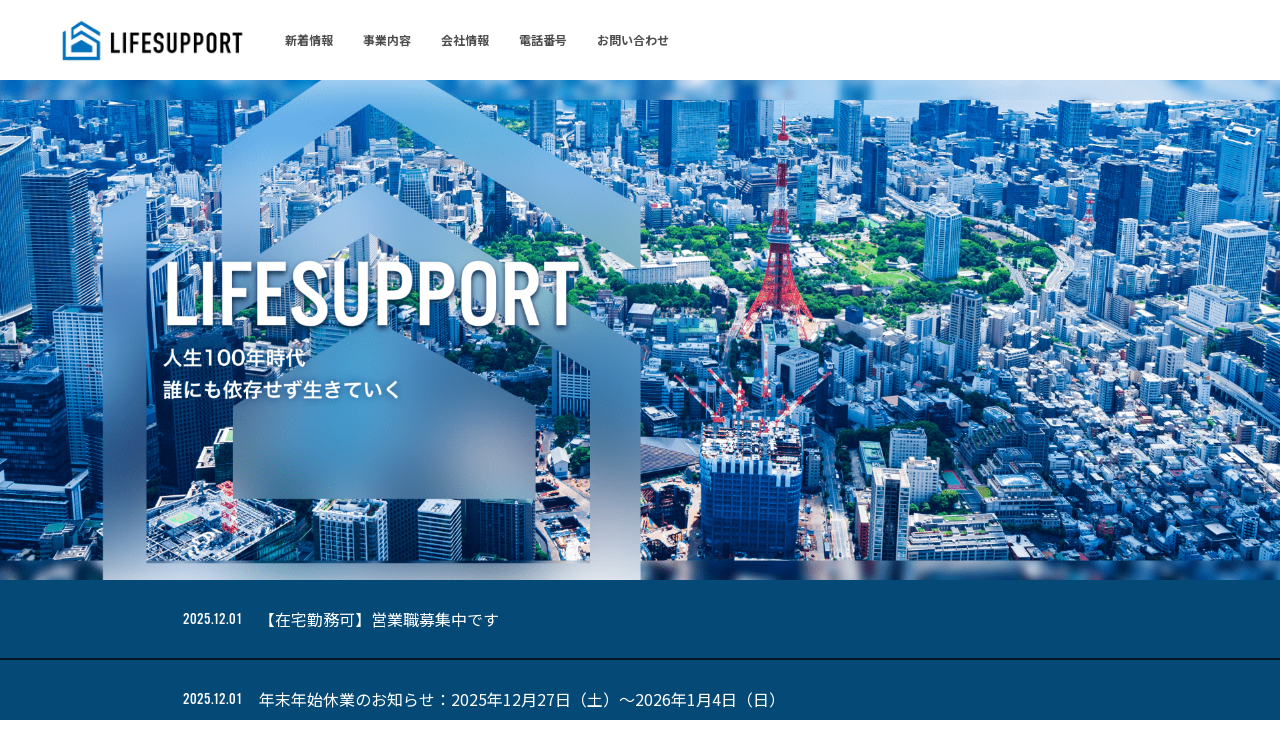

--- FILE ---
content_type: text/html; charset=UTF-8
request_url: https://life-support.tv/
body_size: 9172
content:
<!DOCTYPE html>
<html lang="ja">

<head>
    <meta charset="utf-8">
    <meta name="viewport" content="width=device-width, initial-scale=1">

    <title>ライフサポート株式会社（節税商品の販売）</title>
    <link rel="shortcut icon" href="https://life-support.tv/favicon.png">
    <meta property="og:image" content="https://life-support.tv/og.jpg" />
    <meta name="description" content="大阪にあるライフサポート株式会社の公式ホームページです。" />
    <!-- Styles -->
    <link rel="preload" as="style" href="https://life-support.tv/build/assets/app-18b4b21f.css" /><link rel="modulepreload" href="https://life-support.tv/build/assets/custom-4ed993c7.js" /><link rel="stylesheet" href="https://life-support.tv/build/assets/app-18b4b21f.css" /><script type="module" src="https://life-support.tv/build/assets/custom-4ed993c7.js"></script>
            <!-- Google Tag Manager -->
        <script>
            (function(w, d, s, l, i) {
                w[l] = w[l] || [];
                w[l].push({
                    'gtm.start': new Date().getTime(),
                    event: 'gtm.js'
                });
                var f = d.getElementsByTagName(s)[0],
                    j = d.createElement(s),
                    dl = l != 'dataLayer' ? '&l=' + l : '';
                j.async = true;
                j.src =
                    'https://www.googletagmanager.com/gtm.js?id=' + i + dl;
                f.parentNode.insertBefore(j, f);
            })(window, document, 'script', 'dataLayer', 'GTM-59DKV4JP');
        </script>
        <!-- End Google Tag Manager -->
    </head>

<body class="">
            <!-- Google Tag Manager (noscript) -->
        <noscript><iframe src="https://www.googletagmanager.com/ns.html?id=GTM-59DKV4JP" height="0" width="0"
                style="display:none;visibility:hidden"></iframe></noscript>
        <!-- End Google Tag Manager (noscript) -->
        <div class="md:px-[60px] px-5 bg-white fixed w-full z-50">
        <nav class="h-[80px] md:h-20 flex items-center md:justify-start justify-between">
            <a class="text-3xl font-bold leading-none mr-[40px]" href="https://life-support.tv">
                <img class="h-9 md:h-11" src="./imgs/logo.png" alt="" class="h-[50px]">
            </a>
            <div class="md:hidden">
                <button class="flex items-center p-3 text-blue-600 navbar-burger">
                    <svg class="block w-4 h-4 fill-current" viewBox="0 0 20 20" xmlns="http://www.w3.org/2000/svg">
                        <title>Mobile menu</title>
                        <path d="M0 3h20v2H0V3zm0 6h20v2H0V9zm0 6h20v2H0v-2z"></path>
                    </svg>
                </button>
            </div>
                            <div class="items-center hidden md:flex">
                    <a class="hidden md:inline-block mr-[30px] text-black-410 text-xs font-bold cursor-pointer"
                        onclick="moveTo('news')">新着情報</a>
                    <a class="hidden md:inline-block mr-[30px] text-black-410 text-xs font-bold cursor-pointer"
                        onclick="moveTo('service')">事業内容</a>
                    <a class="hidden md:inline-block mr-[30px] text-black-410 text-xs font-bold cursor-pointer"
                        onclick="moveTo('map')">会社情報</a>
                    <a class="hidden md:inline-block mr-[30px] text-black-410 text-xs font-bold cursor-pointer"
                        onclick="moveTo('phone')">電話番号</a>
                    <a class="hidden md:inline-block mr-[30px] text-black-410 text-xs font-bold cursor-pointer"
                        onclick="moveTo('contact')">お問い合わせ</a>
                </div>
            
        </nav>
    </div>
    <div class="relative z-50 hidden navbar-menu">
        <div class="fixed inset-0 bg-gray-800 opacity-25 navbar-backdrop"></div>
        <nav
            class="fixed top-0 bottom-0 left-0 flex flex-col w-5/6 max-w-sm px-6 py-6 overflow-y-auto bg-white border-r">
            <div class="flex items-center mb-8">
                <a class="mr-auto text-3xl font-bold leading-none" href="#">
                    <img class="h-11" src="./imgs/logo.png" alt="">
                </a>
                <button class="navbar-close">
                    <svg class="w-6 h-6 text-gray-400 cursor-pointer hover:text-gray-500"
                        xmlns="http://www.w3.org/2000/svg" fill="none" viewBox="0 0 24 24" stroke="currentColor">
                        <path stroke-linecap="round" stroke-linejoin="round" stroke-width="2" d="M6 18L18 6M6 6l12 12">
                        </path>
                    </svg>
                </button>
            </div>
            <div>
                                    <ul>
                        <li class="mb-1">
                            <a class="block p-4 text-sm font-semibold text-gray-400 rounded hover:bg-blue-50 hover:text-blue-600"
                                onclick="moveTo('news')">新着情報</a>
                        </li>
                        <li class="mb-1">
                            <a class="block p-4 text-sm font-semibold text-gray-400 rounded hover:bg-blue-50 hover:text-blue-600"
                                onclick="moveTo('service')">事業内容</a>
                        </li>
                        <li class="mb-1">
                            <a class="block p-4 text-sm font-semibold text-gray-400 rounded hover:bg-blue-50 hover:text-blue-600"
                                onclick="moveTo('map')">会社情報</a>
                        </li>
                        <li class="mb-1">
                            <a class="block p-4 text-sm font-semibold text-gray-400 rounded hover:bg-blue-50 hover:text-blue-600"
                                onclick="moveTo('phone')">電話番号</a>
                        </li>
                        <li class="mb-1">
                            <a class="block p-4 text-sm font-semibold text-gray-400 rounded hover:bg-blue-50 hover:text-blue-600"
                                onclick="moveTo('contact')">お問い合わせ</a>
                        </li>
                    </ul>
                            </div>

        </nav>
    </div>
    <div class="pt-[80px]">
            <section>
        <div class="banner">
            <div class="md:bg-banner bg-banner-sp bg-cover bg-center md:h-[500px] h-[472px]">

            </div>
            <div id="news">
                                    <div
                        class="bg-blue-310 md:h-[80px] h-[103px] flex items-center first::border-t-2 border-b-2 border-y-black-510">
                        <div class="container mx-auto">
                            <div class="flex flex-col px-5 md:flex-row">
                                <div class="w-full md:w-1/12">
                                    <p class="text-sm text-white md:text-base font-alternate">
                                        2025.12.01
                                    </p>
                                </div>
                                <div class="flex flex-col w-full md:w-11/12 md:flex-row">
                                    <a href="https://uxtzunuj.gensparkspace.com/"
                                         target="_blank" >
                                        <p class="text-sm text-left text-white md:text-base">【在宅勤務可】営業職募集中です</p>
                                    </a>
                                </div>
                            </div>
                        </div>
                    </div>
                                    <div
                        class="bg-blue-310 md:h-[80px] h-[103px] flex items-center first::border-t-2 border-b-2 border-y-black-510">
                        <div class="container mx-auto">
                            <div class="flex flex-col px-5 md:flex-row">
                                <div class="w-full md:w-1/12">
                                    <p class="text-sm text-white md:text-base font-alternate">
                                        2025.12.01
                                    </p>
                                </div>
                                <div class="flex flex-col w-full md:w-11/12 md:flex-row">
                                    <a href="#"
                                        >
                                        <p class="text-sm text-left text-white md:text-base">年末年始休業のお知らせ：2025年12月27日（土）～2026年1月4日（日）</p>
                                    </a>
                                </div>
                            </div>
                        </div>
                    </div>
                                    <div
                        class="bg-blue-310 md:h-[80px] h-[103px] flex items-center first::border-t-2 border-b-2 border-y-black-510">
                        <div class="container mx-auto">
                            <div class="flex flex-col px-5 md:flex-row">
                                <div class="w-full md:w-1/12">
                                    <p class="text-sm text-white md:text-base font-alternate">
                                        2025.08.01
                                    </p>
                                </div>
                                <div class="flex flex-col w-full md:w-11/12 md:flex-row">
                                    <a href="https://lifesupport.tv/gpu"
                                         target="_blank" >
                                        <p class="text-sm text-left text-white md:text-base">【即時償却OK】GPUサーバーの取り扱いを開始致しました</p>
                                    </a>
                                </div>
                            </div>
                        </div>
                    </div>
                            </div>
        </div>
        <div class="business-information bg-blue-110" id="service">
            <div class="container mx-auto">
                <div class="md:py-[100px] py-[50px]">
                    <div class="relative flex justify-center md:mb-[60px] mb-10">
                        <p
                            class="uppercase font-alternate text-black-50 text-[60px] md:text-95 leading-[50px] md:leading-[70px]">
                            Service</p>
                        <p class="absolute bottom-0 w-full text-xl font-bold text-center md:text-2xl">事業案内</p>
                    </div>
                    <div class="grid grid-cols-1 gap-2 md:grid-cols-4">
                                                    <div class="col-span-1 bg-white">
                                <a target="_blank" href="https://節税税理士.com/">
                                    <div class="flex flex-row md:flex-col">
                                        <div class="md:w-full w-[140px] md:h-auto h-[130px] md:pb-[56%] bg-center bg-cover"
                                            style="background-image: url('http://life-support.tv/storage/156/home_company_bn.jpg');">
                                        </div>
                                        <div
                                            class="py-7 md:px-3 pl-3 pr-8 md:w-full w-[calc(100%-140px)] relative md:after:h-auto after:bg-arrow-right after:w-2 after:h-4 after:bg-contain after:bg-no-repeat after:absolute after:top-[45%] after:right-4">
                                            <p class="mb-2 text-xs font-bold md:text-sm text-blue-310">
                                                国税OB監修｜税理士紹介
                                            </p>
                                            <p class="text-xs text-black-310">節税対策に強い税理士を無料でご紹介いたします</p>
                                        </div>
                                    </div>
                                </a>
                            </div>
                                                    <div class="col-span-1 bg-white">
                                <a target="_blank" href="https://setsuzei-soudan.com/inheritance/">
                                    <div class="flex flex-row md:flex-col">
                                        <div class="md:w-full w-[140px] md:h-auto h-[130px] md:pb-[56%] bg-center bg-cover"
                                            style="background-image: url('http://life-support.tv/storage/174/pixta_88059348_L---コピー.jpg');">
                                        </div>
                                        <div
                                            class="py-7 md:px-3 pl-3 pr-8 md:w-full w-[calc(100%-140px)] relative md:after:h-auto after:bg-arrow-right after:w-2 after:h-4 after:bg-contain after:bg-no-repeat after:absolute after:top-[45%] after:right-4">
                                            <p class="mb-2 text-xs font-bold md:text-sm text-blue-310">
                                                相続税の無料相談窓口
                                            </p>
                                            <p class="text-xs text-black-310">相続税対策の無料相談を行っております。</p>
                                        </div>
                                    </div>
                                </a>
                            </div>
                                                    <div class="col-span-1 bg-white">
                                <a target="_blank" href="https://setsuzei-soudan.com/succession/">
                                    <div class="flex flex-row md:flex-col">
                                        <div class="md:w-full w-[140px] md:h-auto h-[130px] md:pb-[56%] bg-center bg-cover"
                                            style="background-image: url('http://life-support.tv/storage/163/pixta_81344648_M.jpg');">
                                        </div>
                                        <div
                                            class="py-7 md:px-3 pl-3 pr-8 md:w-full w-[calc(100%-140px)] relative md:after:h-auto after:bg-arrow-right after:w-2 after:h-4 after:bg-contain after:bg-no-repeat after:absolute after:top-[45%] after:right-4">
                                            <p class="mb-2 text-xs font-bold md:text-sm text-blue-310">
                                                国税OB監修｜事業承継の無料相談窓口
                                            </p>
                                            <p class="text-xs text-black-310">事業承継のプロにオンラインで無料相談ができます。</p>
                                        </div>
                                    </div>
                                </a>
                            </div>
                                                    <div class="col-span-1 bg-white">
                                <a target="_blank" href="https://setsuzei-soudan.com/ma/">
                                    <div class="flex flex-row md:flex-col">
                                        <div class="md:w-full w-[140px] md:h-auto h-[130px] md:pb-[56%] bg-center bg-cover"
                                            style="background-image: url('http://life-support.tv/storage/191/file_1764252660106.jpg');">
                                        </div>
                                        <div
                                            class="py-7 md:px-3 pl-3 pr-8 md:w-full w-[calc(100%-140px)] relative md:after:h-auto after:bg-arrow-right after:w-2 after:h-4 after:bg-contain after:bg-no-repeat after:absolute after:top-[45%] after:right-4">
                                            <p class="mb-2 text-xs font-bold md:text-sm text-blue-310">
                                                M＆A専門セカンドオピニオン
                                            </p>
                                            <p class="text-xs text-black-310">あなたのビジネスに最適なM&amp;A仲介会社を無料でご紹介いたします</p>
                                        </div>
                                    </div>
                                </a>
                            </div>
                                                    <div class="col-span-1 bg-white">
                                <a target="_blank" href="https://setsuzei-soudan.com/datecenter/">
                                    <div class="flex flex-row md:flex-col">
                                        <div class="md:w-full w-[140px] md:h-auto h-[130px] md:pb-[56%] bg-center bg-cover"
                                            style="background-image: url('http://life-support.tv/storage/194/A_business_meeting_taking_place_in_a_modern_office-1764458557385.png');">
                                        </div>
                                        <div
                                            class="py-7 md:px-3 pl-3 pr-8 md:w-full w-[calc(100%-140px)] relative md:after:h-auto after:bg-arrow-right after:w-2 after:h-4 after:bg-contain after:bg-no-repeat after:absolute after:top-[45%] after:right-4">
                                            <p class="mb-2 text-xs font-bold md:text-sm text-blue-310">
                                                データセンター専門セカンドオピニオン
                                            </p>
                                            <p class="text-xs text-black-310">データセンター建設に特化したセカンドオピニオンサービスです。</p>
                                        </div>
                                    </div>
                                </a>
                            </div>
                                                    <div class="col-span-1 bg-white">
                                <a target="_blank" href="https://setsuzei-soudan.com/lp01/">
                                    <div class="flex flex-row md:flex-col">
                                        <div class="md:w-full w-[140px] md:h-auto h-[130px] md:pb-[56%] bg-center bg-cover"
                                            style="background-image: url('http://life-support.tv/storage/168/30297231_m.jpg');">
                                        </div>
                                        <div
                                            class="py-7 md:px-3 pl-3 pr-8 md:w-full w-[calc(100%-140px)] relative md:after:h-auto after:bg-arrow-right after:w-2 after:h-4 after:bg-contain after:bg-no-repeat after:absolute after:top-[45%] after:right-4">
                                            <p class="mb-2 text-xs font-bold md:text-sm text-blue-310">
                                                国税OB監修｜社長個人の税金対策
                                            </p>
                                            <p class="text-xs text-black-310">社長個人の所得税・住民税対策を無料相談できます。</p>
                                        </div>
                                    </div>
                                </a>
                            </div>
                                                    <div class="col-span-1 bg-white">
                                <a target="_blank" href="https://setsuzei-soudan.com/lp02/">
                                    <div class="flex flex-row md:flex-col">
                                        <div class="md:w-full w-[140px] md:h-auto h-[130px] md:pb-[56%] bg-center bg-cover"
                                            style="background-image: url('http://life-support.tv/storage/164/pixta_89153880_M.jpg');">
                                        </div>
                                        <div
                                            class="py-7 md:px-3 pl-3 pr-8 md:w-full w-[calc(100%-140px)] relative md:after:h-auto after:bg-arrow-right after:w-2 after:h-4 after:bg-contain after:bg-no-repeat after:absolute after:top-[45%] after:right-4">
                                            <p class="mb-2 text-xs font-bold md:text-sm text-blue-310">
                                                国税OB監修｜勤務医・院長・理事長個人の節税対策
                                            </p>
                                            <p class="text-xs text-black-310">勤務医・院長・理事長個人の節税対策をご提案しております。</p>
                                        </div>
                                    </div>
                                </a>
                            </div>
                                                    <div class="col-span-1 bg-white">
                                <a target="_blank" href="https://setsuzei-soudan.com/realestate/">
                                    <div class="flex flex-row md:flex-col">
                                        <div class="md:w-full w-[140px] md:h-auto h-[130px] md:pb-[56%] bg-center bg-cover"
                                            style="background-image: url('http://life-support.tv/storage/158/pixta_70546539_XL---コピー.jpg');">
                                        </div>
                                        <div
                                            class="py-7 md:px-3 pl-3 pr-8 md:w-full w-[calc(100%-140px)] relative md:after:h-auto after:bg-arrow-right after:w-2 after:h-4 after:bg-contain after:bg-no-repeat after:absolute after:top-[45%] after:right-4">
                                            <p class="mb-2 text-xs font-bold md:text-sm text-blue-310">
                                                国税OB監修｜不動産売却益無料相談室
                                            </p>
                                            <p class="text-xs text-black-310">不動産売却益専門の節税対策のプロに無料相談することができます。</p>
                                        </div>
                                    </div>
                                </a>
                            </div>
                                                    <div class="col-span-1 bg-white">
                                <a target="_blank" href="https://sokuji-shokyaku.com/corporate-insurance-pro/">
                                    <div class="flex flex-row md:flex-col">
                                        <div class="md:w-full w-[140px] md:h-auto h-[130px] md:pb-[56%] bg-center bg-cover"
                                            style="background-image: url('http://life-support.tv/storage/159/pixta_69203580_L.jpg');">
                                        </div>
                                        <div
                                            class="py-7 md:px-3 pl-3 pr-8 md:w-full w-[calc(100%-140px)] relative md:after:h-auto after:bg-arrow-right after:w-2 after:h-4 after:bg-contain after:bg-no-repeat after:absolute after:top-[45%] after:right-4">
                                            <p class="mb-2 text-xs font-bold md:text-sm text-blue-310">
                                                国税OB監修｜法人保険出口対策プロ
                                            </p>
                                            <p class="text-xs text-black-310">保険解約時の出口対策をご提案致します。</p>
                                        </div>
                                    </div>
                                </a>
                            </div>
                                                    <div class="col-span-1 bg-white">
                                <a target="_blank" href="https://setsuzei-soudan.com/lp-4/">
                                    <div class="flex flex-row md:flex-col">
                                        <div class="md:w-full w-[140px] md:h-auto h-[130px] md:pb-[56%] bg-center bg-cover"
                                            style="background-image: url('http://life-support.tv/storage/176/Medium-2019.02.05-Suya-and-Miji-SkyDive-Dubai-_DSC2984.jpg');">
                                        </div>
                                        <div
                                            class="py-7 md:px-3 pl-3 pr-8 md:w-full w-[calc(100%-140px)] relative md:after:h-auto after:bg-arrow-right after:w-2 after:h-4 after:bg-contain after:bg-no-repeat after:absolute after:top-[45%] after:right-4">
                                            <p class="mb-2 text-xs font-bold md:text-sm text-blue-310">
                                                ドバイ法人設立サポート
                                            </p>
                                            <p class="text-xs text-black-310">30代から50代経営者のためのドバイ移住・法人設立・口座開設をサポートいたします。</p>
                                        </div>
                                    </div>
                                </a>
                            </div>
                                                    <div class="col-span-1 bg-white">
                                <a target="_blank" href="https://setsuzei-soudan.com/backed_lending/">
                                    <div class="flex flex-row md:flex-col">
                                        <div class="md:w-full w-[140px] md:h-auto h-[130px] md:pb-[56%] bg-center bg-cover"
                                            style="background-image: url('http://life-support.tv/storage/175/ctop202111-24.jpg');">
                                        </div>
                                        <div
                                            class="py-7 md:px-3 pl-3 pr-8 md:w-full w-[calc(100%-140px)] relative md:after:h-auto after:bg-arrow-right after:w-2 after:h-4 after:bg-contain after:bg-no-repeat after:absolute after:top-[45%] after:right-4">
                                            <p class="mb-2 text-xs font-bold md:text-sm text-blue-310">
                                                担保融資サービス
                                            </p>
                                            <p class="text-xs text-black-310">上場株式や暗号資産を手放さずに現金調達ができる融資サービスをご提案しております。</p>
                                        </div>
                                    </div>
                                </a>
                            </div>
                                                    <div class="col-span-1 bg-white">
                                <a target="_blank" href="https://setsuzei-soudan.com/luxury-watch/">
                                    <div class="flex flex-row md:flex-col">
                                        <div class="md:w-full w-[140px] md:h-auto h-[130px] md:pb-[56%] bg-center bg-cover"
                                            style="background-image: url('http://life-support.tv/storage/178/IMG_6843.jpeg');">
                                        </div>
                                        <div
                                            class="py-7 md:px-3 pl-3 pr-8 md:w-full w-[calc(100%-140px)] relative md:after:h-auto after:bg-arrow-right after:w-2 after:h-4 after:bg-contain after:bg-no-repeat after:absolute after:top-[45%] after:right-4">
                                            <p class="mb-2 text-xs font-bold md:text-sm text-blue-310">
                                                高級腕時計投資
                                            </p>
                                            <p class="text-xs text-black-310">世界の富裕層が集まるマカオカジノに併設された質屋と提携しております。</p>
                                        </div>
                                    </div>
                                </a>
                            </div>
                                                    <div class="col-span-1 bg-white">
                                <a target="_blank" href="https://sokuji-shokyaku.com/">
                                    <div class="flex flex-row md:flex-col">
                                        <div class="md:w-full w-[140px] md:h-auto h-[130px] md:pb-[56%] bg-center bg-cover"
                                            style="background-image: url('http://life-support.tv/storage/162/pixta_74212644_L---コピー---コピー.jpg');">
                                        </div>
                                        <div
                                            class="py-7 md:px-3 pl-3 pr-8 md:w-full w-[calc(100%-140px)] relative md:after:h-auto after:bg-arrow-right after:w-2 after:h-4 after:bg-contain after:bg-no-repeat after:absolute after:top-[45%] after:right-4">
                                            <p class="mb-2 text-xs font-bold md:text-sm text-blue-310">
                                                国税OB監修｜即時償却プロ
                                            </p>
                                            <p class="text-xs text-black-310">個人事業主・法人の節税に最適な即時償却できる節税商品を多数ご用意しております。</p>
                                        </div>
                                    </div>
                                </a>
                            </div>
                                                    <div class="col-span-1 bg-white">
                                <a target="_blank" href="https://lifesupport.tv/exchange">
                                    <div class="flex flex-row md:flex-col">
                                        <div class="md:w-full w-[140px] md:h-auto h-[130px] md:pb-[56%] bg-center bg-cover"
                                            style="background-image: url('http://life-support.tv/storage/169/外貨両替機用画像.jpg');">
                                        </div>
                                        <div
                                            class="py-7 md:px-3 pl-3 pr-8 md:w-full w-[calc(100%-140px)] relative md:after:h-auto after:bg-arrow-right after:w-2 after:h-4 after:bg-contain after:bg-no-repeat after:absolute after:top-[45%] after:right-4">
                                            <p class="mb-2 text-xs font-bold md:text-sm text-blue-310">
                                                外貨両替機投資（即時償却）
                                            </p>
                                            <p class="text-xs text-black-310">外貨両替機は中小企業経営強化税制を活用することで購入費用全額を即時償却することが可能です。</p>
                                        </div>
                                    </div>
                                </a>
                            </div>
                                                    <div class="col-span-1 bg-white">
                                <a target="_blank" href="https://lifesupport.tv/gpu">
                                    <div class="flex flex-row md:flex-col">
                                        <div class="md:w-full w-[140px] md:h-auto h-[130px] md:pb-[56%] bg-center bg-cover"
                                            style="background-image: url('http://life-support.tv/storage/177/IMG_6265.JPG');">
                                        </div>
                                        <div
                                            class="py-7 md:px-3 pl-3 pr-8 md:w-full w-[calc(100%-140px)] relative md:after:h-auto after:bg-arrow-right after:w-2 after:h-4 after:bg-contain after:bg-no-repeat after:absolute after:top-[45%] after:right-4">
                                            <p class="mb-2 text-xs font-bold md:text-sm text-blue-310">
                                                GPUサーバー投資（即時償却）
                                            </p>
                                            <p class="text-xs text-black-310">GPUサーバーは中小企業経営強化税制を活用することで購入費用全額を即時償却することが可能です。</p>
                                        </div>
                                    </div>
                                </a>
                            </div>
                                                    <div class="col-span-1 bg-white">
                                <a target="_blank" href="https://lifesupport.tv/vendingmachine/">
                                    <div class="flex flex-row md:flex-col">
                                        <div class="md:w-full w-[140px] md:h-auto h-[130px] md:pb-[56%] bg-center bg-cover"
                                            style="background-image: url('http://life-support.tv/storage/172/20240531_001.jpg');">
                                        </div>
                                        <div
                                            class="py-7 md:px-3 pl-3 pr-8 md:w-full w-[calc(100%-140px)] relative md:after:h-auto after:bg-arrow-right after:w-2 after:h-4 after:bg-contain after:bg-no-repeat after:absolute after:top-[45%] after:right-4">
                                            <p class="mb-2 text-xs font-bold md:text-sm text-blue-310">
                                                IOT自動販売機投資（即時償却）
                                            </p>
                                            <p class="text-xs text-black-310">IOT自動販売機は中小企業経営強化税制を活用することで購入費用全額を即時償却することが可能です。</p>
                                        </div>
                                    </div>
                                </a>
                            </div>
                                                    <div class="col-span-1 bg-white">
                                <a target="_blank" href="https://setsuzei-soudan.com/ev/">
                                    <div class="flex flex-row md:flex-col">
                                        <div class="md:w-full w-[140px] md:h-auto h-[130px] md:pb-[56%] bg-center bg-cover"
                                            style="background-image: url('http://life-support.tv/storage/188/EV充電器ファーストビュー2.jpg');">
                                        </div>
                                        <div
                                            class="py-7 md:px-3 pl-3 pr-8 md:w-full w-[calc(100%-140px)] relative md:after:h-auto after:bg-arrow-right after:w-2 after:h-4 after:bg-contain after:bg-no-repeat after:absolute after:top-[45%] after:right-4">
                                            <p class="mb-2 text-xs font-bold md:text-sm text-blue-310">
                                                EVスタンド充電器（即時償却）
                                            </p>
                                            <p class="text-xs text-black-310">EVスタンドは中小企業経営強化税制を活用することで即時償却することができます。</p>
                                        </div>
                                    </div>
                                </a>
                            </div>
                                                    <div class="col-span-1 bg-white">
                                <a target="_blank" href="https://lifesupport.tv/beacon">
                                    <div class="flex flex-row md:flex-col">
                                        <div class="md:w-full w-[140px] md:h-auto h-[130px] md:pb-[56%] bg-center bg-cover"
                                            style="background-image: url('http://life-support.tv/storage/180/S__17490157.jpg');">
                                        </div>
                                        <div
                                            class="py-7 md:px-3 pl-3 pr-8 md:w-full w-[calc(100%-140px)] relative md:after:h-auto after:bg-arrow-right after:w-2 after:h-4 after:bg-contain after:bg-no-repeat after:absolute after:top-[45%] after:right-4">
                                            <p class="mb-2 text-xs font-bold md:text-sm text-blue-310">
                                                マーケティング端末投資（即時償却）
                                            </p>
                                            <p class="text-xs text-black-310">マーケティング端末は少額減価償却資産のため購入費用全額を即時償却することが可能です。</p>
                                        </div>
                                    </div>
                                </a>
                            </div>
                                                    <div class="col-span-1 bg-white">
                                <a target="_blank" href="https://tcstwyxa.gensparkspace.com/">
                                    <div class="flex flex-row md:flex-col">
                                        <div class="md:w-full w-[140px] md:h-auto h-[130px] md:pb-[56%] bg-center bg-cover"
                                            style="background-image: url('http://life-support.tv/storage/190/main01.jpg');">
                                        </div>
                                        <div
                                            class="py-7 md:px-3 pl-3 pr-8 md:w-full w-[calc(100%-140px)] relative md:after:h-auto after:bg-arrow-right after:w-2 after:h-4 after:bg-contain after:bg-no-repeat after:absolute after:top-[45%] after:right-4">
                                            <p class="mb-2 text-xs font-bold md:text-sm text-blue-310">
                                                福祉用具サブスク投資
                                            </p>
                                            <p class="text-xs text-black-310">1点10万円以下の福祉用具を購入しサブスクリプションで貸し出すことで収益が得られます。購入費用は全額即時償却。</p>
                                        </div>
                                    </div>
                                </a>
                            </div>
                                                    <div class="col-span-1 bg-white">
                                <a target="_blank" href="https://www.car-invest.tv/carinvest">
                                    <div class="flex flex-row md:flex-col">
                                        <div class="md:w-full w-[140px] md:h-auto h-[130px] md:pb-[56%] bg-center bg-cover"
                                            style="background-image: url('http://life-support.tv/storage/183/S__17490153_0.jpg');">
                                        </div>
                                        <div
                                            class="py-7 md:px-3 pl-3 pr-8 md:w-full w-[calc(100%-140px)] relative md:after:h-auto after:bg-arrow-right after:w-2 after:h-4 after:bg-contain after:bg-no-repeat after:absolute after:top-[45%] after:right-4">
                                            <p class="mb-2 text-xs font-bold md:text-sm text-blue-310">
                                                中古車投資(1年償却)
                                            </p>
                                            <p class="text-xs text-black-310">個人事業主・企業オーナーに対し、４年落ち中古車を活用した節税スキームをご提案。</p>
                                        </div>
                                    </div>
                                </a>
                            </div>
                                                    <div class="col-span-1 bg-white">
                                <a target="_blank" href="https://www.car-invest.tv/campingcar">
                                    <div class="flex flex-row md:flex-col">
                                        <div class="md:w-full w-[140px] md:h-auto h-[130px] md:pb-[56%] bg-center bg-cover"
                                            style="background-image: url('http://life-support.tv/storage/182/S__17490154_0.jpg');">
                                        </div>
                                        <div
                                            class="py-7 md:px-3 pl-3 pr-8 md:w-full w-[calc(100%-140px)] relative md:after:h-auto after:bg-arrow-right after:w-2 after:h-4 after:bg-contain after:bg-no-repeat after:absolute after:top-[45%] after:right-4">
                                            <p class="mb-2 text-xs font-bold md:text-sm text-blue-310">
                                                キャンピングカー投資(1年償却)
                                            </p>
                                            <p class="text-xs text-black-310">高い利回りと節税を同時に実現するキャンピングカーのサブリース事業です</p>
                                        </div>
                                    </div>
                                </a>
                            </div>
                                                    <div class="col-span-1 bg-white">
                                <a target="_blank" href="https://www.car-invest.tv/truck">
                                    <div class="flex flex-row md:flex-col">
                                        <div class="md:w-full w-[140px] md:h-auto h-[130px] md:pb-[56%] bg-center bg-cover"
                                            style="background-image: url('http://life-support.tv/storage/181/S__17490152_0.jpg');">
                                        </div>
                                        <div
                                            class="py-7 md:px-3 pl-3 pr-8 md:w-full w-[calc(100%-140px)] relative md:after:h-auto after:bg-arrow-right after:w-2 after:h-4 after:bg-contain after:bg-no-repeat after:absolute after:top-[45%] after:right-4">
                                            <p class="mb-2 text-xs font-bold md:text-sm text-blue-310">
                                                中古トラック投資(1年償却)
                                            </p>
                                            <p class="text-xs text-black-310">事故や故障時の代車として中古トラックをリースで貸し出す事業を行っております。</p>
                                        </div>
                                    </div>
                                </a>
                            </div>
                                                    <div class="col-span-1 bg-white">
                                <a target="_blank" href="https://setsuzei-soudan.com/helicopter/">
                                    <div class="flex flex-row md:flex-col">
                                        <div class="md:w-full w-[140px] md:h-auto h-[130px] md:pb-[56%] bg-center bg-cover"
                                            style="background-image: url('http://life-support.tv/storage/185/S__17490150_0.jpg');">
                                        </div>
                                        <div
                                            class="py-7 md:px-3 pl-3 pr-8 md:w-full w-[calc(100%-140px)] relative md:after:h-auto after:bg-arrow-right after:w-2 after:h-4 after:bg-contain after:bg-no-repeat after:absolute after:top-[45%] after:right-4">
                                            <p class="mb-2 text-xs font-bold md:text-sm text-blue-310">
                                                中古ヘリコプター投資（1年償却）
                                            </p>
                                            <p class="text-xs text-black-310">４年落ち中古ヘリコプターを購入し、運用することで収益を得ることができます。</p>
                                        </div>
                                    </div>
                                </a>
                            </div>
                                                    <div class="col-span-1 bg-white">
                                <a target="_blank" href="https://www.car-invest.tv/trailer">
                                    <div class="flex flex-row md:flex-col">
                                        <div class="md:w-full w-[140px] md:h-auto h-[130px] md:pb-[56%] bg-center bg-cover"
                                            style="background-image: url('http://life-support.tv/storage/49/3345170_s.jpg');">
                                        </div>
                                        <div
                                            class="py-7 md:px-3 pl-3 pr-8 md:w-full w-[calc(100%-140px)] relative md:after:h-auto after:bg-arrow-right after:w-2 after:h-4 after:bg-contain after:bg-no-repeat after:absolute after:top-[45%] after:right-4">
                                            <p class="mb-2 text-xs font-bold md:text-sm text-blue-310">
                                                トレーラーハウス投資(4年償却)
                                            </p>
                                            <p class="text-xs text-black-310">高い利回り&amp;効果的な節税を実現。トレーラーハウスの運用管理サービスです。</p>
                                        </div>
                                    </div>
                                </a>
                            </div>
                                                    <div class="col-span-1 bg-white">
                                <a target="_blank" href="https://operatinglease.pro">
                                    <div class="flex flex-row md:flex-col">
                                        <div class="md:w-full w-[140px] md:h-auto h-[130px] md:pb-[56%] bg-center bg-cover"
                                            style="background-image: url('http://life-support.tv/storage/35/スクリーンショット-(479).png');">
                                        </div>
                                        <div
                                            class="py-7 md:px-3 pl-3 pr-8 md:w-full w-[calc(100%-140px)] relative md:after:h-auto after:bg-arrow-right after:w-2 after:h-4 after:bg-contain after:bg-no-repeat after:absolute after:top-[45%] after:right-4">
                                            <p class="mb-2 text-xs font-bold md:text-sm text-blue-310">
                                                オペレーティングリースの窓口
                                            </p>
                                            <p class="text-xs text-black-310">飛行機のオペレーティングリース商品の取り扱いを行っております。</p>
                                        </div>
                                    </div>
                                </a>
                            </div>
                                                    <div class="col-span-1 bg-white">
                                <a target="_blank" href="https://building-advertisement.com/">
                                    <div class="flex flex-row md:flex-col">
                                        <div class="md:w-full w-[140px] md:h-auto h-[130px] md:pb-[56%] bg-center bg-cover"
                                            style="background-image: url('http://life-support.tv/storage/13/original-(11).jpg');">
                                        </div>
                                        <div
                                            class="py-7 md:px-3 pl-3 pr-8 md:w-full w-[calc(100%-140px)] relative md:after:h-auto after:bg-arrow-right after:w-2 after:h-4 after:bg-contain after:bg-no-repeat after:absolute after:top-[45%] after:right-4">
                                            <p class="mb-2 text-xs font-bold md:text-sm text-blue-310">
                                                デジタルサイネージ投資
                                            </p>
                                            <p class="text-xs text-black-310">広告宣伝費として一括損金算入。期末直前の節税に最適な広告枠の購入をご提案</p>
                                        </div>
                                    </div>
                                </a>
                            </div>
                                                    <div class="col-span-1 bg-white">
                                <a target="_blank" href="https://lifesupport.tv/dx">
                                    <div class="flex flex-row md:flex-col">
                                        <div class="md:w-full w-[140px] md:h-auto h-[130px] md:pb-[56%] bg-center bg-cover"
                                            style="background-image: url('http://life-support.tv/storage/147/pixta_87817697_L.jpg');">
                                        </div>
                                        <div
                                            class="py-7 md:px-3 pl-3 pr-8 md:w-full w-[calc(100%-140px)] relative md:after:h-auto after:bg-arrow-right after:w-2 after:h-4 after:bg-contain after:bg-no-repeat after:absolute after:top-[45%] after:right-4">
                                            <p class="mb-2 text-xs font-bold md:text-sm text-blue-310">
                                                WEB事業投資
                                            </p>
                                            <p class="text-xs text-black-310">手離れがよく儲かるWEB事業を300万円でご提案いたします。</p>
                                        </div>
                                    </div>
                                </a>
                            </div>
                                                    <div class="col-span-1 bg-white">
                                <a target="_blank" href="https://gqbhedva.gensparkspace.com/">
                                    <div class="flex flex-row md:flex-col">
                                        <div class="md:w-full w-[140px] md:h-auto h-[130px] md:pb-[56%] bg-center bg-cover"
                                            style="background-image: url('http://life-support.tv/storage/179/スクリーンショット-(225).png');">
                                        </div>
                                        <div
                                            class="py-7 md:px-3 pl-3 pr-8 md:w-full w-[calc(100%-140px)] relative md:after:h-auto after:bg-arrow-right after:w-2 after:h-4 after:bg-contain after:bg-no-repeat after:absolute after:top-[45%] after:right-4">
                                            <p class="mb-2 text-xs font-bold md:text-sm text-blue-310">
                                                高級ブランドサブスク投資
                                            </p>
                                            <p class="text-xs text-black-310">サブスク事業者に対し商品を貸し出すことで収益を得るBtoBビジネスです。</p>
                                        </div>
                                    </div>
                                </a>
                            </div>
                                                    <div class="col-span-1 bg-white">
                                <a target="_blank" href="https://bykyorda.gensparkspace.com/">
                                    <div class="flex flex-row md:flex-col">
                                        <div class="md:w-full w-[140px] md:h-auto h-[130px] md:pb-[56%] bg-center bg-cover"
                                            style="background-image: url('http://life-support.tv/storage/193/file_1764400562950.jpg');">
                                        </div>
                                        <div
                                            class="py-7 md:px-3 pl-3 pr-8 md:w-full w-[calc(100%-140px)] relative md:after:h-auto after:bg-arrow-right after:w-2 after:h-4 after:bg-contain after:bg-no-repeat after:absolute after:top-[45%] after:right-4">
                                            <p class="mb-2 text-xs font-bold md:text-sm text-blue-310">
                                                蓄電池投資
                                            </p>
                                            <p class="text-xs text-black-310">次世代インフラへの投資で安定収益を実現します。</p>
                                        </div>
                                    </div>
                                </a>
                            </div>
                                                    <div class="col-span-1 bg-white">
                                <a target="_blank" href="https://qhpiadpk.gensparkspace.com/">
                                    <div class="flex flex-row md:flex-col">
                                        <div class="md:w-full w-[140px] md:h-auto h-[130px] md:pb-[56%] bg-center bg-cover"
                                            style="background-image: url('http://life-support.tv/storage/198/IMG-9158-2048x1536.jpg');">
                                        </div>
                                        <div
                                            class="py-7 md:px-3 pl-3 pr-8 md:w-full w-[calc(100%-140px)] relative md:after:h-auto after:bg-arrow-right after:w-2 after:h-4 after:bg-contain after:bg-no-repeat after:absolute after:top-[45%] after:right-4">
                                            <p class="mb-2 text-xs font-bold md:text-sm text-blue-310">
                                                絵画で節税投資
                                            </p>
                                            <p class="text-xs text-black-310">1点30万円以下の絵画を購入し、貸し出すことで収益が得られます。</p>
                                        </div>
                                    </div>
                                </a>
                            </div>
                                                    <div class="col-span-1 bg-white">
                                <a target="_blank" href="https://vajkmdms.gensparkspace.com/">
                                    <div class="flex flex-row md:flex-col">
                                        <div class="md:w-full w-[140px] md:h-auto h-[130px] md:pb-[56%] bg-center bg-cover"
                                            style="background-image: url('http://life-support.tv/storage/196/Enhance_the_image_by_adjusting_the_colors_of_the_t-1764479759824---コピー.png');">
                                        </div>
                                        <div
                                            class="py-7 md:px-3 pl-3 pr-8 md:w-full w-[calc(100%-140px)] relative md:after:h-auto after:bg-arrow-right after:w-2 after:h-4 after:bg-contain after:bg-no-repeat after:absolute after:top-[45%] after:right-4">
                                            <p class="mb-2 text-xs font-bold md:text-sm text-blue-310">
                                                障がい者アート投資
                                            </p>
                                            <p class="text-xs text-black-310">障がい者アートを購入することで節税しながら社会貢献活動に参加できます。</p>
                                        </div>
                                    </div>
                                </a>
                            </div>
                                                    <div class="col-span-1 bg-white">
                                <a target="_blank" href="https://setsuzei-soudan.com/luxury-trunkroom/">
                                    <div class="flex flex-row md:flex-col">
                                        <div class="md:w-full w-[140px] md:h-auto h-[130px] md:pb-[56%] bg-center bg-cover"
                                            style="background-image: url('http://life-support.tv/storage/201/Add_a_portrayal_of_a_wealthy_appearing_man_in_a_ja-1765423826103---コピー.png');">
                                        </div>
                                        <div
                                            class="py-7 md:px-3 pl-3 pr-8 md:w-full w-[calc(100%-140px)] relative md:after:h-auto after:bg-arrow-right after:w-2 after:h-4 after:bg-contain after:bg-no-repeat after:absolute after:top-[45%] after:right-4">
                                            <p class="mb-2 text-xs font-bold md:text-sm text-blue-310">
                                                富裕層向けトランクルーム投資
                                            </p>
                                            <p class="text-xs text-black-310">30万円以下の屋外用物置を購入し、遊休スペースに設置することで収益が得られます</p>
                                        </div>
                                    </div>
                                </a>
                            </div>
                                            </div>
                </div>
            </div>
        </div>
        <div class="bg-white map" id="map">
            <div class="container mx-auto">
                <div class="md:py-[100px] py-[50px]">
                    <div class="md:px-5">
                        <div class="relative flex justify-center md:mb-[60px] mb-[50px]">
                            <p
                                class="uppercase font-alternate text-black-50 text-[60px] md:text-95 leading-[50px] md:leading-[70px]">
                                Company
                            </p>
                            <p class="absolute bottom-0 w-full text-xl font-bold text-center md:text-2xl">会社情報</p>
                        </div>
                        <div class="flex flex-col border border-b-0 md:flex-row">
                            <div class="flex items-center pt-4 pl-5 md:w-40 md:pl-10 md:border-r md:pt-0">
                                <p class="text-lg font-bold md:text-xl text-blue-310">会社名</p>
                            </div>
                            <div class="md:w-[100%-160px] pl-5 md:pl-10 md:py-4 pb-4 pt-2 pr-5">
                                <p class="text-sm md:text-base">ライフサポート株式会社</p>
                            </div>
                        </div>
                        <div class="flex flex-col border border-b-0 md:flex-row" id="phone">
                            <div class="flex items-center pt-4 pl-5 md:w-40 md:pl-10 md:border-r md:pt-0">
                                <p class="text-lg font-bold md:text-xl text-blue-310">住所</p>
                            </div>
                            <div class="md:w-[100%-160px] pl-5 md:pl-10 md:py-4 pb-4 pt-2 pr-5">
                                <p class="text-sm md:text-base">
                                    ◆ 大阪本社<br>
                                    〒530-0001<br>
                                    大阪府大阪市北区梅田2-2-2 <br>
                                    ヒルトンプラザウエスト18階
                                    <br><br>
                                    ◆ 東京支社<br>
                                    〒104-0061<br>
                                    東京都中央区銀座一丁目22番11号<br>
                                    銀座大竹ビジデンス2階
                                    <br><br>
                                    ◆ 登記住所<br>
                                    〒572-0835<br>
                                    大阪府寝屋川市日之出町1番3号 2階<br>
                                    (法人番号:3120001256469)
                                </p>
                            </div>
                        </div>
                        <div class="flex flex-col border border-b-0 md:flex-row">
                            <div class="flex items-center pt-4 pl-5 md:w-40 md:pl-10 md:border-r md:pt-0">
                                <p class="text-lg font-bold md:text-xl text-blue-310">電話番号</p>
                            </div>
                            <div class="md:w-[100%-160px] pl-5 md:pl-10 md:py-4 pb-4 pt-2 pr-5">
                                <p class="text-sm md:text-base">
                                    <span class="text-red-600">☎︎</span> 050-3196-7561<br>
                                    受付時間：平日9:00〜18:00
                                </p>
                            </div>
                        </div>
                        <div class="flex flex-col border border-b-0 md:flex-row">
                            <div class="flex items-center pt-4 pl-5 md:w-40 md:pl-10 md:border-r md:pt-0">
                                <p class="text-lg font-bold md:text-xl text-blue-310">事業概要</p>
                            </div>
                            <div class="md:w-[100%-160px] pl-5 md:pl-10 md:py-4 pb-4 pt-2 pr-5">
                                <div class="text-sm md:text-base">
                                    <div class="flex">
                                        <p class="pr-1">(1)</p>
                                        <p>不動産の賃貸、売買、管理並びにそれらの仲介</p>
                                    </div>
                                    <div class="flex">
                                        <p class="pr-1">(2)</p>
                                        <p>Webサイトの企画、制作、販売及び運営代行業務</p>
                                    </div>
                                    <div class="flex">
                                        <p class="pr-1">(3)</p>
                                        <p>EC（電子商取引）サイトの企画、制作、販売、運営及び管理</p>
                                    </div>
                                    <div class="flex">
                                        <p class="pr-1">(4)</p>
                                        <p>営業代行業務</p>
                                    </div>
                                    <div class="flex">
                                        <p class="pr-1">(5)</p>
                                        <p>採用代行業務</p>
                                    </div>
                                    <div class="flex">
                                        <p class="pr-1">(6)</p>
                                        <p>中古自動車・中古自動二輪車等のリース業</p>
                                    </div>
                                    <div class="flex">
                                        <p class="pr-1">(7)</p>
                                        <p>中古家電・中古美容機器・中古ゲーム機器のレンタル業</p>
                                    </div>
                                    <div class="flex">
                                        <p class="pr-1">(8)</p>
                                        <p>絵画の売買及びリース業</p>
                                    </div>
                                    <div class="flex">
                                        <p class="pr-1">(9)</p>
                                        <p>衣料品、アパレル製品の企画、製造、販売及び輸出入</p>
                                    </div>
                                    <div class="flex">
                                        <p class="pr-1">(10)</p>
                                        <p>旅客自動車運送事業</p>
                                    </div>
                                    <div class="flex">
                                        <p class="pr-1">(11)</p>
                                        <p>レンタカー業及びその仲介業</p>
                                    </div>
                                    <div class="flex">
                                        <p class="pr-1">(12)</p>
                                        <p>前各号に附帯関連する一切の事業</p>
                                    </div>
                                </div>
                            </div>
                        </div>
                        <div class="flex flex-col border md:flex-row">
                            <div class="flex items-center pt-4 pl-5 md:w-40 md:pl-10 md:border-r md:pt-0">
                                <p class="text-lg font-bold md:text-xl text-blue-310">代表者名</p>
                            </div>
                            <div class="md:w-[100%-160px] pl-5 md:pl-10 md:py-4 pb-4 pt-2 pr-5">
                                <p class="text-sm md:text-base">代表取締役 和田賢太郎</p>
                            </div>
                        </div>
                        <!-- <div class="mt-5 md:mt-10">
                                                            <iframe class="h-[140px] md:h-[400px]"
                                                                src="https://www.google.com/maps/embed/v1/place?&amp;q=大阪府大阪市北区梅田2-2-2&amp;language=ja&amp;zoom=16&amp;maptype=roadmap&amp;key=AIzaSyCucBnVrKinLowf5-ChLoxp-jjWZ82TuTU"
                                                                width="100%" style="border:0;" allowfullscreen="" loading="lazy"
                                                                referrerpolicy="no-referrer-when-downgrade"></iframe>
                                                        </div> -->
                    </div>
                </div>
            </div>
        </div>
        <div class="form bg-blue-70" id="contact">
            <div class="container mx-auto">
                <form method="POST" action="https://life-support.tv/contact" accept-charset="UTF-8" id="contact-form"><input name="_token" type="hidden" value="XvYoIVTEN1fA2Dl6CrrYrnceddBG0QoYdZZKSybf">
                <div class="md:py-[120px] py-[60px]">
                    <div class="relative flex justify-center md:mb-[60px] mb-10">
                        <p
                            class="uppercase font-alternate text-black-50 text-[60px] md:text-95 leading-[50px] md:leading-[70px]">
                            Contact
                        </p>
                        <p class="absolute bottom-0 w-full text-xl font-bold text-center md:text-2xl">お問い合わせ</p>
                    </div>
                    <p class="w-full mb-10 text-sm text-center md:mb-14 md:text-base">お問い合わせの方は下記のフォームより<br
                            class="md:hidden">お願いいたします。
                    </p>
                    <div class="bg-white md:py-[60px] py-[40px] md:px-[80px] px-5">
                        <div class="pb-5 mb-5 border-b-2 border-gray-200">
                            <div class="flex items-center mb-4">
                                <p class="mr-5 text-lg font-bold md:text-xl">お名前（漢字）</p>
                                <p class="px-4 py-1 font-bold text-white rounded-md md:text-xs text-10 bg-blue-310">
                                    必須
                                </p>
                            </div>
                            <input class="md:text-lg text-base md:h-[50px] h-[45px] md:w-[500px] w-full border-2 border-gray-200 flex items-center pl-3 md:pl-8" placeholder="例）山田太郎" name="name" type="text" value="">
                                                    </div>
                        <div class="pb-5 mb-5 border-b-2 border-gray-200">
                            <div class="flex items-center mb-4">
                                <p class="mr-5 text-lg font-bold md:text-xl">お名前（フリガナ）</p>
                                <p class="px-4 py-1 font-bold text-white rounded-md md:text-xs text-10 bg-blue-310">
                                    必須
                                </p>
                            </div>
                            <input class="md:text-lg text-base md:h-[50px] h-[45px] md:w-[500px] w-full border-2 border-gray-200 flex items-center pl-3 md:pl-8" placeholder="例）ヤマダタロウ" name="name_kata" type="text" value="">
                                                    </div>
                        <div class="pb-5 mb-5 border-b-2 border-gray-200">
                            <div class="flex items-center mb-4">
                                <p class="mr-5 text-lg font-bold md:text-xl">会社名</p>
                            </div>
                            <input class="md:text-lg text-base md:h-[50px] h-[45px] md:w-[500px] w-full border-2 border-gray-200 flex items-center pl-3 md:pl-8" placeholder="例）株式会社サンプル" name="company_name" type="text" value="">
                                                    </div>
                        <div class="pb-5 mb-5 border-b-2 border-gray-200">
                            <div class="flex items-center mb-4">
                                <p class="mr-5 text-lg font-bold md:text-xl">部署・役職</p>
                            </div>
                            <input class="md:text-lg text-base md:h-[50px] h-[45px] md:w-[500px] w-full border-2 border-gray-200 flex items-center pl-3 md:pl-8" placeholder="例）営業部・部長" name="position" type="text" value="">
                                                    </div>
                        <div class="pb-5 mb-5 border-b-2 border-gray-200">
                            <div class="flex items-center mb-4">
                                <p class="mr-5 text-lg font-bold md:text-xl">お電話番号</p>
                                <p class="px-4 py-1 font-bold text-white rounded-md md:text-xs text-10 bg-blue-310">
                                    必須
                                </p>
                            </div>
                            <input class="md:text-lg text-base md:h-[50px] h-[45px] md:w-[500px] w-full border-2 border-gray-200 flex items-center pl-3 md:pl-8" placeholder="03-0000-0000" name="phone" type="text" value="">
                                                    </div>
                        <div class="pb-5 mb-5 border-b-2 border-gray-200">
                            <div class="flex items-center mb-2">
                                <p class="mr-5 text-lg font-bold md:text-xl">メールアドレス</p>
                                <p class="px-4 py-1 font-bold text-white rounded-md md:text-xs text-10 bg-blue-310">
                                    必須
                                </p>
                            </div>
                            <div class="flex items-center mb-4">
                                <input class="w-4 h-4 rounded-sm mr-3" id="email_sub" name="email_sub" type="checkbox" value="1">
                                <label for="email_sub" class="text-sm md:text-base">送信したメールアドレスでお知らせ配信に登録する</label>
                            </div>
                            <input class="md:text-lg text-base md:h-[50px] h-[45px] md:w-[500px] w-full border-2 border-gray-200 flex items-center pl-3 md:pl-8" placeholder="xxx@example.com" name="email" type="email" value="">
                                                    </div>
                        <div class="pb-5 mb-5 border-b-2 border-gray-200">
                            <div class="flex items-center mb-4">
                                <p class="mr-5 text-lg font-bold md:text-xl">ご希望の連絡方法</p>
                                <p class="px-4 py-1 font-bold text-white rounded-md md:text-xs text-10 bg-blue-310">
                                    必須
                                </p>
                            </div>
                            <div class="flex items-center">
                                <div class="flex items-center mr-5">
                                    <input class="w-4 h-4 rounded-sm mr-3" id="by_phone" name="contact_by[]" type="checkbox" value="電話">
                                    <label for="by_phone" class="text-sm md:text-base">電話</label>
                                </div>
                                <div class="flex items-center mr-5">
                                    <input class="w-4 h-4 rounded-sm mr-3" id="by_email" name="contact_by[]" type="checkbox" value="メール">
                                    <label for="by_email" class="text-sm md:text-base">メール</label>
                                </div>
                            </div>
                                                    </div>
                        <div class="pb-5 mb-5 border-b-2 border-gray-200">
                            <div class="flex items-center mb-4">
                                <p class="mr-5 text-lg font-bold md:text-xl">お問い合わせ種別</p>
                                <p class="px-4 py-1 font-bold text-white rounded-md md:text-xs text-10 bg-blue-310">
                                    必須
                                </p>
                            </div>
                            <select class="md:text-lg text-base md:h-[50px] h-[45px] md:w-[500px] w-full border-2 border-gray-200 flex items-center pl-3 md:pl-8" name="request_type"><option value="" selected="selected">選択してください</option><option value="サービスについてのお問い合わせ">サービスについてのお問い合わせ</option><option value="メディア掲載に関するお問い合わせ">メディア掲載に関するお問い合わせ</option><option value="その他">その他</option></select>
                                                    </div>
                        <div class="mb-10">
                            <div class="flex items-center mb-2">
                                <p class="mr-5 text-lg font-bold md:text-xl">お問い合わせ内容</p>
                            </div>
                            <textarea class="md:h-[280px] h-[200px] border-2 border-gray-200 p-5 w-full" name="content" cols="50" rows="10"></textarea>
                                                    </div>
                        <div class="mb-10">
                            <div class="g-recaptcha" data-sitekey="6LenbC0rAAAAAAOsugVFcET8ZLzpOzugAQlBoxNO"></div>
                                                    </div>
                        <div class="flex justify-center">
                            <button
                                class="rounded-full md:h-[60px] h-[50px] w-[500px] flex items-center justify-center bg-blue-310 g-recaptcha">
                                <span class="text-lg font-bold text-white md:text-xl">上記の内容で送信する</span>
                            </button>
                        </div>

                    </div>
                </div>
                </form>
            </div>
        </div>
    </section>
    </div>

    <footer class="flex justify-center py-6 bg-blue-210">
        <p class="text-xs font-bold text-white">Copyright 2023 LIFESUPPORT</p>
    </footer>

</body>

<script>
    function moveTo(item, offset = 10) {
        const element = document.getElementById(item);
        const y = element.getBoundingClientRect().top + window.pageYOffset - offset;
        window.scrollTo({
            top: y,
            behavior: 'smooth'
        });
    }
    // Burger menus
    document.addEventListener('DOMContentLoaded', function() {
        // open
        const burger = document.querySelectorAll('.navbar-burger');
        const menu = document.querySelectorAll('.navbar-menu');

        if (burger.length && menu.length) {
            for (var i = 0; i < burger.length; i++) {
                burger[i].addEventListener('click', function() {
                    for (var j = 0; j < menu.length; j++) {
                        menu[j].classList.toggle('hidden');
                    }
                });
            }
        }

        // close
        const close = document.querySelectorAll('.navbar-close');
        const backdrop = document.querySelectorAll('.navbar-backdrop');

        if (close.length) {
            for (var i = 0; i < close.length; i++) {
                close[i].addEventListener('click', function() {
                    for (var j = 0; j < menu.length; j++) {
                        menu[j].classList.toggle('hidden');
                    }
                });
            }
        }

        if (backdrop.length) {
            for (var i = 0; i < backdrop.length; i++) {
                backdrop[i].addEventListener('click', function() {
                    for (var j = 0; j < menu.length; j++) {
                        menu[j].classList.toggle('hidden');
                    }
                });
            }
        }
    });
</script>
    <script src="https://www.google.com/recaptcha/api.js" async defer></script>
    
</html>


--- FILE ---
content_type: text/html; charset=utf-8
request_url: https://www.google.com/recaptcha/api2/anchor?ar=1&k=6LenbC0rAAAAAAOsugVFcET8ZLzpOzugAQlBoxNO&co=aHR0cHM6Ly9saWZlLXN1cHBvcnQudHY6NDQz&hl=en&v=PoyoqOPhxBO7pBk68S4YbpHZ&size=normal&anchor-ms=20000&execute-ms=30000&cb=x12iyspwnlui
body_size: 49231
content:
<!DOCTYPE HTML><html dir="ltr" lang="en"><head><meta http-equiv="Content-Type" content="text/html; charset=UTF-8">
<meta http-equiv="X-UA-Compatible" content="IE=edge">
<title>reCAPTCHA</title>
<style type="text/css">
/* cyrillic-ext */
@font-face {
  font-family: 'Roboto';
  font-style: normal;
  font-weight: 400;
  font-stretch: 100%;
  src: url(//fonts.gstatic.com/s/roboto/v48/KFO7CnqEu92Fr1ME7kSn66aGLdTylUAMa3GUBHMdazTgWw.woff2) format('woff2');
  unicode-range: U+0460-052F, U+1C80-1C8A, U+20B4, U+2DE0-2DFF, U+A640-A69F, U+FE2E-FE2F;
}
/* cyrillic */
@font-face {
  font-family: 'Roboto';
  font-style: normal;
  font-weight: 400;
  font-stretch: 100%;
  src: url(//fonts.gstatic.com/s/roboto/v48/KFO7CnqEu92Fr1ME7kSn66aGLdTylUAMa3iUBHMdazTgWw.woff2) format('woff2');
  unicode-range: U+0301, U+0400-045F, U+0490-0491, U+04B0-04B1, U+2116;
}
/* greek-ext */
@font-face {
  font-family: 'Roboto';
  font-style: normal;
  font-weight: 400;
  font-stretch: 100%;
  src: url(//fonts.gstatic.com/s/roboto/v48/KFO7CnqEu92Fr1ME7kSn66aGLdTylUAMa3CUBHMdazTgWw.woff2) format('woff2');
  unicode-range: U+1F00-1FFF;
}
/* greek */
@font-face {
  font-family: 'Roboto';
  font-style: normal;
  font-weight: 400;
  font-stretch: 100%;
  src: url(//fonts.gstatic.com/s/roboto/v48/KFO7CnqEu92Fr1ME7kSn66aGLdTylUAMa3-UBHMdazTgWw.woff2) format('woff2');
  unicode-range: U+0370-0377, U+037A-037F, U+0384-038A, U+038C, U+038E-03A1, U+03A3-03FF;
}
/* math */
@font-face {
  font-family: 'Roboto';
  font-style: normal;
  font-weight: 400;
  font-stretch: 100%;
  src: url(//fonts.gstatic.com/s/roboto/v48/KFO7CnqEu92Fr1ME7kSn66aGLdTylUAMawCUBHMdazTgWw.woff2) format('woff2');
  unicode-range: U+0302-0303, U+0305, U+0307-0308, U+0310, U+0312, U+0315, U+031A, U+0326-0327, U+032C, U+032F-0330, U+0332-0333, U+0338, U+033A, U+0346, U+034D, U+0391-03A1, U+03A3-03A9, U+03B1-03C9, U+03D1, U+03D5-03D6, U+03F0-03F1, U+03F4-03F5, U+2016-2017, U+2034-2038, U+203C, U+2040, U+2043, U+2047, U+2050, U+2057, U+205F, U+2070-2071, U+2074-208E, U+2090-209C, U+20D0-20DC, U+20E1, U+20E5-20EF, U+2100-2112, U+2114-2115, U+2117-2121, U+2123-214F, U+2190, U+2192, U+2194-21AE, U+21B0-21E5, U+21F1-21F2, U+21F4-2211, U+2213-2214, U+2216-22FF, U+2308-230B, U+2310, U+2319, U+231C-2321, U+2336-237A, U+237C, U+2395, U+239B-23B7, U+23D0, U+23DC-23E1, U+2474-2475, U+25AF, U+25B3, U+25B7, U+25BD, U+25C1, U+25CA, U+25CC, U+25FB, U+266D-266F, U+27C0-27FF, U+2900-2AFF, U+2B0E-2B11, U+2B30-2B4C, U+2BFE, U+3030, U+FF5B, U+FF5D, U+1D400-1D7FF, U+1EE00-1EEFF;
}
/* symbols */
@font-face {
  font-family: 'Roboto';
  font-style: normal;
  font-weight: 400;
  font-stretch: 100%;
  src: url(//fonts.gstatic.com/s/roboto/v48/KFO7CnqEu92Fr1ME7kSn66aGLdTylUAMaxKUBHMdazTgWw.woff2) format('woff2');
  unicode-range: U+0001-000C, U+000E-001F, U+007F-009F, U+20DD-20E0, U+20E2-20E4, U+2150-218F, U+2190, U+2192, U+2194-2199, U+21AF, U+21E6-21F0, U+21F3, U+2218-2219, U+2299, U+22C4-22C6, U+2300-243F, U+2440-244A, U+2460-24FF, U+25A0-27BF, U+2800-28FF, U+2921-2922, U+2981, U+29BF, U+29EB, U+2B00-2BFF, U+4DC0-4DFF, U+FFF9-FFFB, U+10140-1018E, U+10190-1019C, U+101A0, U+101D0-101FD, U+102E0-102FB, U+10E60-10E7E, U+1D2C0-1D2D3, U+1D2E0-1D37F, U+1F000-1F0FF, U+1F100-1F1AD, U+1F1E6-1F1FF, U+1F30D-1F30F, U+1F315, U+1F31C, U+1F31E, U+1F320-1F32C, U+1F336, U+1F378, U+1F37D, U+1F382, U+1F393-1F39F, U+1F3A7-1F3A8, U+1F3AC-1F3AF, U+1F3C2, U+1F3C4-1F3C6, U+1F3CA-1F3CE, U+1F3D4-1F3E0, U+1F3ED, U+1F3F1-1F3F3, U+1F3F5-1F3F7, U+1F408, U+1F415, U+1F41F, U+1F426, U+1F43F, U+1F441-1F442, U+1F444, U+1F446-1F449, U+1F44C-1F44E, U+1F453, U+1F46A, U+1F47D, U+1F4A3, U+1F4B0, U+1F4B3, U+1F4B9, U+1F4BB, U+1F4BF, U+1F4C8-1F4CB, U+1F4D6, U+1F4DA, U+1F4DF, U+1F4E3-1F4E6, U+1F4EA-1F4ED, U+1F4F7, U+1F4F9-1F4FB, U+1F4FD-1F4FE, U+1F503, U+1F507-1F50B, U+1F50D, U+1F512-1F513, U+1F53E-1F54A, U+1F54F-1F5FA, U+1F610, U+1F650-1F67F, U+1F687, U+1F68D, U+1F691, U+1F694, U+1F698, U+1F6AD, U+1F6B2, U+1F6B9-1F6BA, U+1F6BC, U+1F6C6-1F6CF, U+1F6D3-1F6D7, U+1F6E0-1F6EA, U+1F6F0-1F6F3, U+1F6F7-1F6FC, U+1F700-1F7FF, U+1F800-1F80B, U+1F810-1F847, U+1F850-1F859, U+1F860-1F887, U+1F890-1F8AD, U+1F8B0-1F8BB, U+1F8C0-1F8C1, U+1F900-1F90B, U+1F93B, U+1F946, U+1F984, U+1F996, U+1F9E9, U+1FA00-1FA6F, U+1FA70-1FA7C, U+1FA80-1FA89, U+1FA8F-1FAC6, U+1FACE-1FADC, U+1FADF-1FAE9, U+1FAF0-1FAF8, U+1FB00-1FBFF;
}
/* vietnamese */
@font-face {
  font-family: 'Roboto';
  font-style: normal;
  font-weight: 400;
  font-stretch: 100%;
  src: url(//fonts.gstatic.com/s/roboto/v48/KFO7CnqEu92Fr1ME7kSn66aGLdTylUAMa3OUBHMdazTgWw.woff2) format('woff2');
  unicode-range: U+0102-0103, U+0110-0111, U+0128-0129, U+0168-0169, U+01A0-01A1, U+01AF-01B0, U+0300-0301, U+0303-0304, U+0308-0309, U+0323, U+0329, U+1EA0-1EF9, U+20AB;
}
/* latin-ext */
@font-face {
  font-family: 'Roboto';
  font-style: normal;
  font-weight: 400;
  font-stretch: 100%;
  src: url(//fonts.gstatic.com/s/roboto/v48/KFO7CnqEu92Fr1ME7kSn66aGLdTylUAMa3KUBHMdazTgWw.woff2) format('woff2');
  unicode-range: U+0100-02BA, U+02BD-02C5, U+02C7-02CC, U+02CE-02D7, U+02DD-02FF, U+0304, U+0308, U+0329, U+1D00-1DBF, U+1E00-1E9F, U+1EF2-1EFF, U+2020, U+20A0-20AB, U+20AD-20C0, U+2113, U+2C60-2C7F, U+A720-A7FF;
}
/* latin */
@font-face {
  font-family: 'Roboto';
  font-style: normal;
  font-weight: 400;
  font-stretch: 100%;
  src: url(//fonts.gstatic.com/s/roboto/v48/KFO7CnqEu92Fr1ME7kSn66aGLdTylUAMa3yUBHMdazQ.woff2) format('woff2');
  unicode-range: U+0000-00FF, U+0131, U+0152-0153, U+02BB-02BC, U+02C6, U+02DA, U+02DC, U+0304, U+0308, U+0329, U+2000-206F, U+20AC, U+2122, U+2191, U+2193, U+2212, U+2215, U+FEFF, U+FFFD;
}
/* cyrillic-ext */
@font-face {
  font-family: 'Roboto';
  font-style: normal;
  font-weight: 500;
  font-stretch: 100%;
  src: url(//fonts.gstatic.com/s/roboto/v48/KFO7CnqEu92Fr1ME7kSn66aGLdTylUAMa3GUBHMdazTgWw.woff2) format('woff2');
  unicode-range: U+0460-052F, U+1C80-1C8A, U+20B4, U+2DE0-2DFF, U+A640-A69F, U+FE2E-FE2F;
}
/* cyrillic */
@font-face {
  font-family: 'Roboto';
  font-style: normal;
  font-weight: 500;
  font-stretch: 100%;
  src: url(//fonts.gstatic.com/s/roboto/v48/KFO7CnqEu92Fr1ME7kSn66aGLdTylUAMa3iUBHMdazTgWw.woff2) format('woff2');
  unicode-range: U+0301, U+0400-045F, U+0490-0491, U+04B0-04B1, U+2116;
}
/* greek-ext */
@font-face {
  font-family: 'Roboto';
  font-style: normal;
  font-weight: 500;
  font-stretch: 100%;
  src: url(//fonts.gstatic.com/s/roboto/v48/KFO7CnqEu92Fr1ME7kSn66aGLdTylUAMa3CUBHMdazTgWw.woff2) format('woff2');
  unicode-range: U+1F00-1FFF;
}
/* greek */
@font-face {
  font-family: 'Roboto';
  font-style: normal;
  font-weight: 500;
  font-stretch: 100%;
  src: url(//fonts.gstatic.com/s/roboto/v48/KFO7CnqEu92Fr1ME7kSn66aGLdTylUAMa3-UBHMdazTgWw.woff2) format('woff2');
  unicode-range: U+0370-0377, U+037A-037F, U+0384-038A, U+038C, U+038E-03A1, U+03A3-03FF;
}
/* math */
@font-face {
  font-family: 'Roboto';
  font-style: normal;
  font-weight: 500;
  font-stretch: 100%;
  src: url(//fonts.gstatic.com/s/roboto/v48/KFO7CnqEu92Fr1ME7kSn66aGLdTylUAMawCUBHMdazTgWw.woff2) format('woff2');
  unicode-range: U+0302-0303, U+0305, U+0307-0308, U+0310, U+0312, U+0315, U+031A, U+0326-0327, U+032C, U+032F-0330, U+0332-0333, U+0338, U+033A, U+0346, U+034D, U+0391-03A1, U+03A3-03A9, U+03B1-03C9, U+03D1, U+03D5-03D6, U+03F0-03F1, U+03F4-03F5, U+2016-2017, U+2034-2038, U+203C, U+2040, U+2043, U+2047, U+2050, U+2057, U+205F, U+2070-2071, U+2074-208E, U+2090-209C, U+20D0-20DC, U+20E1, U+20E5-20EF, U+2100-2112, U+2114-2115, U+2117-2121, U+2123-214F, U+2190, U+2192, U+2194-21AE, U+21B0-21E5, U+21F1-21F2, U+21F4-2211, U+2213-2214, U+2216-22FF, U+2308-230B, U+2310, U+2319, U+231C-2321, U+2336-237A, U+237C, U+2395, U+239B-23B7, U+23D0, U+23DC-23E1, U+2474-2475, U+25AF, U+25B3, U+25B7, U+25BD, U+25C1, U+25CA, U+25CC, U+25FB, U+266D-266F, U+27C0-27FF, U+2900-2AFF, U+2B0E-2B11, U+2B30-2B4C, U+2BFE, U+3030, U+FF5B, U+FF5D, U+1D400-1D7FF, U+1EE00-1EEFF;
}
/* symbols */
@font-face {
  font-family: 'Roboto';
  font-style: normal;
  font-weight: 500;
  font-stretch: 100%;
  src: url(//fonts.gstatic.com/s/roboto/v48/KFO7CnqEu92Fr1ME7kSn66aGLdTylUAMaxKUBHMdazTgWw.woff2) format('woff2');
  unicode-range: U+0001-000C, U+000E-001F, U+007F-009F, U+20DD-20E0, U+20E2-20E4, U+2150-218F, U+2190, U+2192, U+2194-2199, U+21AF, U+21E6-21F0, U+21F3, U+2218-2219, U+2299, U+22C4-22C6, U+2300-243F, U+2440-244A, U+2460-24FF, U+25A0-27BF, U+2800-28FF, U+2921-2922, U+2981, U+29BF, U+29EB, U+2B00-2BFF, U+4DC0-4DFF, U+FFF9-FFFB, U+10140-1018E, U+10190-1019C, U+101A0, U+101D0-101FD, U+102E0-102FB, U+10E60-10E7E, U+1D2C0-1D2D3, U+1D2E0-1D37F, U+1F000-1F0FF, U+1F100-1F1AD, U+1F1E6-1F1FF, U+1F30D-1F30F, U+1F315, U+1F31C, U+1F31E, U+1F320-1F32C, U+1F336, U+1F378, U+1F37D, U+1F382, U+1F393-1F39F, U+1F3A7-1F3A8, U+1F3AC-1F3AF, U+1F3C2, U+1F3C4-1F3C6, U+1F3CA-1F3CE, U+1F3D4-1F3E0, U+1F3ED, U+1F3F1-1F3F3, U+1F3F5-1F3F7, U+1F408, U+1F415, U+1F41F, U+1F426, U+1F43F, U+1F441-1F442, U+1F444, U+1F446-1F449, U+1F44C-1F44E, U+1F453, U+1F46A, U+1F47D, U+1F4A3, U+1F4B0, U+1F4B3, U+1F4B9, U+1F4BB, U+1F4BF, U+1F4C8-1F4CB, U+1F4D6, U+1F4DA, U+1F4DF, U+1F4E3-1F4E6, U+1F4EA-1F4ED, U+1F4F7, U+1F4F9-1F4FB, U+1F4FD-1F4FE, U+1F503, U+1F507-1F50B, U+1F50D, U+1F512-1F513, U+1F53E-1F54A, U+1F54F-1F5FA, U+1F610, U+1F650-1F67F, U+1F687, U+1F68D, U+1F691, U+1F694, U+1F698, U+1F6AD, U+1F6B2, U+1F6B9-1F6BA, U+1F6BC, U+1F6C6-1F6CF, U+1F6D3-1F6D7, U+1F6E0-1F6EA, U+1F6F0-1F6F3, U+1F6F7-1F6FC, U+1F700-1F7FF, U+1F800-1F80B, U+1F810-1F847, U+1F850-1F859, U+1F860-1F887, U+1F890-1F8AD, U+1F8B0-1F8BB, U+1F8C0-1F8C1, U+1F900-1F90B, U+1F93B, U+1F946, U+1F984, U+1F996, U+1F9E9, U+1FA00-1FA6F, U+1FA70-1FA7C, U+1FA80-1FA89, U+1FA8F-1FAC6, U+1FACE-1FADC, U+1FADF-1FAE9, U+1FAF0-1FAF8, U+1FB00-1FBFF;
}
/* vietnamese */
@font-face {
  font-family: 'Roboto';
  font-style: normal;
  font-weight: 500;
  font-stretch: 100%;
  src: url(//fonts.gstatic.com/s/roboto/v48/KFO7CnqEu92Fr1ME7kSn66aGLdTylUAMa3OUBHMdazTgWw.woff2) format('woff2');
  unicode-range: U+0102-0103, U+0110-0111, U+0128-0129, U+0168-0169, U+01A0-01A1, U+01AF-01B0, U+0300-0301, U+0303-0304, U+0308-0309, U+0323, U+0329, U+1EA0-1EF9, U+20AB;
}
/* latin-ext */
@font-face {
  font-family: 'Roboto';
  font-style: normal;
  font-weight: 500;
  font-stretch: 100%;
  src: url(//fonts.gstatic.com/s/roboto/v48/KFO7CnqEu92Fr1ME7kSn66aGLdTylUAMa3KUBHMdazTgWw.woff2) format('woff2');
  unicode-range: U+0100-02BA, U+02BD-02C5, U+02C7-02CC, U+02CE-02D7, U+02DD-02FF, U+0304, U+0308, U+0329, U+1D00-1DBF, U+1E00-1E9F, U+1EF2-1EFF, U+2020, U+20A0-20AB, U+20AD-20C0, U+2113, U+2C60-2C7F, U+A720-A7FF;
}
/* latin */
@font-face {
  font-family: 'Roboto';
  font-style: normal;
  font-weight: 500;
  font-stretch: 100%;
  src: url(//fonts.gstatic.com/s/roboto/v48/KFO7CnqEu92Fr1ME7kSn66aGLdTylUAMa3yUBHMdazQ.woff2) format('woff2');
  unicode-range: U+0000-00FF, U+0131, U+0152-0153, U+02BB-02BC, U+02C6, U+02DA, U+02DC, U+0304, U+0308, U+0329, U+2000-206F, U+20AC, U+2122, U+2191, U+2193, U+2212, U+2215, U+FEFF, U+FFFD;
}
/* cyrillic-ext */
@font-face {
  font-family: 'Roboto';
  font-style: normal;
  font-weight: 900;
  font-stretch: 100%;
  src: url(//fonts.gstatic.com/s/roboto/v48/KFO7CnqEu92Fr1ME7kSn66aGLdTylUAMa3GUBHMdazTgWw.woff2) format('woff2');
  unicode-range: U+0460-052F, U+1C80-1C8A, U+20B4, U+2DE0-2DFF, U+A640-A69F, U+FE2E-FE2F;
}
/* cyrillic */
@font-face {
  font-family: 'Roboto';
  font-style: normal;
  font-weight: 900;
  font-stretch: 100%;
  src: url(//fonts.gstatic.com/s/roboto/v48/KFO7CnqEu92Fr1ME7kSn66aGLdTylUAMa3iUBHMdazTgWw.woff2) format('woff2');
  unicode-range: U+0301, U+0400-045F, U+0490-0491, U+04B0-04B1, U+2116;
}
/* greek-ext */
@font-face {
  font-family: 'Roboto';
  font-style: normal;
  font-weight: 900;
  font-stretch: 100%;
  src: url(//fonts.gstatic.com/s/roboto/v48/KFO7CnqEu92Fr1ME7kSn66aGLdTylUAMa3CUBHMdazTgWw.woff2) format('woff2');
  unicode-range: U+1F00-1FFF;
}
/* greek */
@font-face {
  font-family: 'Roboto';
  font-style: normal;
  font-weight: 900;
  font-stretch: 100%;
  src: url(//fonts.gstatic.com/s/roboto/v48/KFO7CnqEu92Fr1ME7kSn66aGLdTylUAMa3-UBHMdazTgWw.woff2) format('woff2');
  unicode-range: U+0370-0377, U+037A-037F, U+0384-038A, U+038C, U+038E-03A1, U+03A3-03FF;
}
/* math */
@font-face {
  font-family: 'Roboto';
  font-style: normal;
  font-weight: 900;
  font-stretch: 100%;
  src: url(//fonts.gstatic.com/s/roboto/v48/KFO7CnqEu92Fr1ME7kSn66aGLdTylUAMawCUBHMdazTgWw.woff2) format('woff2');
  unicode-range: U+0302-0303, U+0305, U+0307-0308, U+0310, U+0312, U+0315, U+031A, U+0326-0327, U+032C, U+032F-0330, U+0332-0333, U+0338, U+033A, U+0346, U+034D, U+0391-03A1, U+03A3-03A9, U+03B1-03C9, U+03D1, U+03D5-03D6, U+03F0-03F1, U+03F4-03F5, U+2016-2017, U+2034-2038, U+203C, U+2040, U+2043, U+2047, U+2050, U+2057, U+205F, U+2070-2071, U+2074-208E, U+2090-209C, U+20D0-20DC, U+20E1, U+20E5-20EF, U+2100-2112, U+2114-2115, U+2117-2121, U+2123-214F, U+2190, U+2192, U+2194-21AE, U+21B0-21E5, U+21F1-21F2, U+21F4-2211, U+2213-2214, U+2216-22FF, U+2308-230B, U+2310, U+2319, U+231C-2321, U+2336-237A, U+237C, U+2395, U+239B-23B7, U+23D0, U+23DC-23E1, U+2474-2475, U+25AF, U+25B3, U+25B7, U+25BD, U+25C1, U+25CA, U+25CC, U+25FB, U+266D-266F, U+27C0-27FF, U+2900-2AFF, U+2B0E-2B11, U+2B30-2B4C, U+2BFE, U+3030, U+FF5B, U+FF5D, U+1D400-1D7FF, U+1EE00-1EEFF;
}
/* symbols */
@font-face {
  font-family: 'Roboto';
  font-style: normal;
  font-weight: 900;
  font-stretch: 100%;
  src: url(//fonts.gstatic.com/s/roboto/v48/KFO7CnqEu92Fr1ME7kSn66aGLdTylUAMaxKUBHMdazTgWw.woff2) format('woff2');
  unicode-range: U+0001-000C, U+000E-001F, U+007F-009F, U+20DD-20E0, U+20E2-20E4, U+2150-218F, U+2190, U+2192, U+2194-2199, U+21AF, U+21E6-21F0, U+21F3, U+2218-2219, U+2299, U+22C4-22C6, U+2300-243F, U+2440-244A, U+2460-24FF, U+25A0-27BF, U+2800-28FF, U+2921-2922, U+2981, U+29BF, U+29EB, U+2B00-2BFF, U+4DC0-4DFF, U+FFF9-FFFB, U+10140-1018E, U+10190-1019C, U+101A0, U+101D0-101FD, U+102E0-102FB, U+10E60-10E7E, U+1D2C0-1D2D3, U+1D2E0-1D37F, U+1F000-1F0FF, U+1F100-1F1AD, U+1F1E6-1F1FF, U+1F30D-1F30F, U+1F315, U+1F31C, U+1F31E, U+1F320-1F32C, U+1F336, U+1F378, U+1F37D, U+1F382, U+1F393-1F39F, U+1F3A7-1F3A8, U+1F3AC-1F3AF, U+1F3C2, U+1F3C4-1F3C6, U+1F3CA-1F3CE, U+1F3D4-1F3E0, U+1F3ED, U+1F3F1-1F3F3, U+1F3F5-1F3F7, U+1F408, U+1F415, U+1F41F, U+1F426, U+1F43F, U+1F441-1F442, U+1F444, U+1F446-1F449, U+1F44C-1F44E, U+1F453, U+1F46A, U+1F47D, U+1F4A3, U+1F4B0, U+1F4B3, U+1F4B9, U+1F4BB, U+1F4BF, U+1F4C8-1F4CB, U+1F4D6, U+1F4DA, U+1F4DF, U+1F4E3-1F4E6, U+1F4EA-1F4ED, U+1F4F7, U+1F4F9-1F4FB, U+1F4FD-1F4FE, U+1F503, U+1F507-1F50B, U+1F50D, U+1F512-1F513, U+1F53E-1F54A, U+1F54F-1F5FA, U+1F610, U+1F650-1F67F, U+1F687, U+1F68D, U+1F691, U+1F694, U+1F698, U+1F6AD, U+1F6B2, U+1F6B9-1F6BA, U+1F6BC, U+1F6C6-1F6CF, U+1F6D3-1F6D7, U+1F6E0-1F6EA, U+1F6F0-1F6F3, U+1F6F7-1F6FC, U+1F700-1F7FF, U+1F800-1F80B, U+1F810-1F847, U+1F850-1F859, U+1F860-1F887, U+1F890-1F8AD, U+1F8B0-1F8BB, U+1F8C0-1F8C1, U+1F900-1F90B, U+1F93B, U+1F946, U+1F984, U+1F996, U+1F9E9, U+1FA00-1FA6F, U+1FA70-1FA7C, U+1FA80-1FA89, U+1FA8F-1FAC6, U+1FACE-1FADC, U+1FADF-1FAE9, U+1FAF0-1FAF8, U+1FB00-1FBFF;
}
/* vietnamese */
@font-face {
  font-family: 'Roboto';
  font-style: normal;
  font-weight: 900;
  font-stretch: 100%;
  src: url(//fonts.gstatic.com/s/roboto/v48/KFO7CnqEu92Fr1ME7kSn66aGLdTylUAMa3OUBHMdazTgWw.woff2) format('woff2');
  unicode-range: U+0102-0103, U+0110-0111, U+0128-0129, U+0168-0169, U+01A0-01A1, U+01AF-01B0, U+0300-0301, U+0303-0304, U+0308-0309, U+0323, U+0329, U+1EA0-1EF9, U+20AB;
}
/* latin-ext */
@font-face {
  font-family: 'Roboto';
  font-style: normal;
  font-weight: 900;
  font-stretch: 100%;
  src: url(//fonts.gstatic.com/s/roboto/v48/KFO7CnqEu92Fr1ME7kSn66aGLdTylUAMa3KUBHMdazTgWw.woff2) format('woff2');
  unicode-range: U+0100-02BA, U+02BD-02C5, U+02C7-02CC, U+02CE-02D7, U+02DD-02FF, U+0304, U+0308, U+0329, U+1D00-1DBF, U+1E00-1E9F, U+1EF2-1EFF, U+2020, U+20A0-20AB, U+20AD-20C0, U+2113, U+2C60-2C7F, U+A720-A7FF;
}
/* latin */
@font-face {
  font-family: 'Roboto';
  font-style: normal;
  font-weight: 900;
  font-stretch: 100%;
  src: url(//fonts.gstatic.com/s/roboto/v48/KFO7CnqEu92Fr1ME7kSn66aGLdTylUAMa3yUBHMdazQ.woff2) format('woff2');
  unicode-range: U+0000-00FF, U+0131, U+0152-0153, U+02BB-02BC, U+02C6, U+02DA, U+02DC, U+0304, U+0308, U+0329, U+2000-206F, U+20AC, U+2122, U+2191, U+2193, U+2212, U+2215, U+FEFF, U+FFFD;
}

</style>
<link rel="stylesheet" type="text/css" href="https://www.gstatic.com/recaptcha/releases/PoyoqOPhxBO7pBk68S4YbpHZ/styles__ltr.css">
<script nonce="ZsmDW1YmeP8xcjjUrM4gjw" type="text/javascript">window['__recaptcha_api'] = 'https://www.google.com/recaptcha/api2/';</script>
<script type="text/javascript" src="https://www.gstatic.com/recaptcha/releases/PoyoqOPhxBO7pBk68S4YbpHZ/recaptcha__en.js" nonce="ZsmDW1YmeP8xcjjUrM4gjw">
      
    </script></head>
<body><div id="rc-anchor-alert" class="rc-anchor-alert"></div>
<input type="hidden" id="recaptcha-token" value="[base64]">
<script type="text/javascript" nonce="ZsmDW1YmeP8xcjjUrM4gjw">
      recaptcha.anchor.Main.init("[\x22ainput\x22,[\x22bgdata\x22,\x22\x22,\[base64]/[base64]/[base64]/[base64]/[base64]/[base64]/[base64]/[base64]/[base64]/[base64]\\u003d\x22,\[base64]\\u003d\x22,\x22QcORL8OCLcKvDyLDqsOdXFtsJyBDwrtyBBFSDMKOwoJ+eBZOw7EWw7vCqyLDklFYwohObzrCj8KJwrE/NcO1woohwrvDvE3CsxBuPVfCg8KkC8OyPnrDqFPDoD02w7/CqUp2J8K5wqN8XD/DmMOowovDo8Oew7DCpMO7VcOAHMKEe8O5ZMO9wp5EYMKPTywIwojDpGrDuMKrb8OLw7gaUsOlT8Oaw7JEw70Cwr/CncKbVjDDuzbCqB4WwqTCrG/CrsOxSMOswqsfUsKmGSZEw5AMdMO/ICAWYVdbwr3ClcKgw7nDk3M8R8KSwqJ3IUTDkA4NVMOnYMKVwp9LwoFcw6F7wrzDqcKbM8OnT8KxwrHDn1nDmEQQwqPCqMKKEcOcRsOyb8O7QcO0KsKASsO4GTFSZsOdOAtOFEM/[base64]/CpF/[base64]/[base64]/Z8KlIkbCnhrDsEoqasKfTVnCsRJkOsKnOsKNw7zCqwTDqFkXwqEEwq5rw7Nkw5XDpsO1w6/DpMKvfBfDoTA2U0NrFxInwqpfwokUwpdGw5tPFB7CtjnCpcK0wosWw4liw4fCkn4Aw4bCpxnDm8Kaw4/CrkrDqSzCksOdFQdXM8OHw7FTwqjCtcOzwpEtwrZbw5sxSMOJwo/Dq8KAJkDCkMOnwpQ1w5rDmQMsw6rDn8KeGEQzfDnCsDNySsOFW0fDhsKQwqzCpD/Cm8OYw4XCl8KowpI3RMKUZ8K9O8OZwqrDh3h2wpR4wo/[base64]/[base64]/LMO5w5rCuy7CkX8XwprDncO9wqnCosOVw7bCtsKqwo4two/Ci8KrCMKKwrLCkDpUwoMjfVrChcKYw6jDisKOHMOqS2jDl8OCADPDiEzDucKlw4w1FcKQw6TDuFDCv8KnURoMNsKaMMOvwr3CqcO4wog8wqjCp108w5nCtsKUw7lHFMKXVMK9anHCisOdF8KxwpcFLHEsb8KQw7pswrJmGsKyLcKkw6PCvwPCq8KxL8OjdX/DgcOlfcKzHMOYwpBjwp3CqcOCQgkJdcOITz4Zw5Bew4tEeXICacOkcB5vBsKCOTzCp0bCjMKnw6wzw7PChMKlw4bClcK9W0EjwrROX8KOGDHDtsK4wqBWXwtiwpvCki7DsTQkMsOZwr9/wohVXMKPecO5w5/Du0MzUQVdVHDDs1DConrCscO+wp3DpcK6OMKyJ3lUwpnDoAZ2BMKYwrfCsBEyOxnDo1N2woYtKsKtBG/[base64]/Dq1bCisOzD8KZXcKHwp/Ck8KVwqHCrMKoGsOFwq/[base64]/DtFfDsMKIRsO6w5vCk8KrDC3CsMOwHBDDnsK8dhEGJsKeWMOTwpvDuhTDuMK4w4fDqcOAwpTCsHFJJ0orwrE0JyvCl8OYw5Yswpclw4hGwpjDrMK5Igwtw7tTw73CjGXDosO/DMOnEMOQwqDDhcOAR1g/wpcvQlgbLsKxw5jCgTDDn8K/wpcAesO2EUY7w77DgHLDnDLCpnrChcOfwphPW8K5wq7ClsOtXcK8wqRHw63CqzTDucO/[base64]/DikZHWEN3TMKow7c1HMKqesK0SsOYX8KjejArw5BXCRPDmMOCwqnDjmHCkm8Rw6FZDsO3P8OKwpPDt2gZTsOSw4XCuiBsw5rCqcO3wrlqwpfCusKRFGvCscOKR3V8w7XClsOEwoo/wpMPw6XDiAJIwoTDn0Fbw5/CvcOSZsKYwoEpeMK4wpx2w4UZw6fDvsO9wphsA8Opw4vDhcKywphcwrDCsMKnw6jDmWvCtBM1DwbDqx5LVxJqO8ONf8OfwqtAwoV4woXDjU4GwroPw4/DhSDCm8K+woDDlsOECsORw4ZYw7RGLm5NGcO+wo48w5PDv8KTwpLCuXDCtMObHjsYYMKwBD8cdiA7ax/DlH05wqLClWJVG8OTCMO7w4LDiHbCt20hwqoDcMOsLw4owrYuBQHDisKwwpBpwpZ7ZFrDtFA1ccKMwpFbAsOfakPCnsKgwo3DhCTDn8Okwrt5w6MqeMOGaMK0w6jDjsK3aD7CusOQw4HCpcOnGg3DslzDmSt/wrBiwrfCisOnNHvDiDfDqsOJKTHDn8KMwrNaLcOSw7svw4cgJRo+dsKPK3jCt8Osw6xLw7TCucKIw4koHQjDhxzCjT1Yw4ATwqI0Hx0Lw79SRDPDnlMpw6rDnsONSRZMwpZFw4kmwpzCqB/CmwjDkcOHw7HDk8KXKxQadMK/wqjDpjfDuyk6fcOcBcOPw4gKA8K5wqDCv8KmwqTDmsO1Eit8MBjDrXvCgsOLwoXCpRMQw4zCrMOYAlPCosKSWMOqEcOJwrrDmwHCpiR5blfCu0oFwqrCmjBPW8KpL8KKQVTDrBDCpUsXG8O5J8Ouwr3DhX1pw7jCmsKgwqNffhzDm0JOHHjDuCw/woDDnEXCgmjCnC1RwqAEwr7CoUdyNVAte8KqInYcacOvwpUgwrg9w6kawp0ZXTnDgx4rBMODdMK8w5rCvsOOw6fCskoyCMO/w74udsOeCV8weVY9wqc+wr9WworDvsKvE8Ozw5/DkMOcQQIXJHfDh8Owwpwwwq1nwr7Chj7ChsKSw5dMwrvCuCzChsODDkAxKmbDoMKxUywKw7DDohHCvcO6w5VCCHYiwoUSLcKsZMOzwrMIwpsYEsKnw4jCjsOtGMKpw6M2GCTDrnZDF8KQQB7CoGcEwqXCjDkkw7pfYMKUZ0bCvy/DpMOYQVrCq3gdw69RecK4UMKzUhAEUk/CnjTCr8OOfF/Ch0DDlktbLcKJw7Mdw4/CicKLTyhVBkEQXcOOw6nDuMOFwrjDsk1vw4U/[base64]/CpMK9w6PCnMKVw5t1w5Y3HygpwqcnaMOIwpXDmg57b0wPe8OfwqnDicOGK2LDtkDDiyFuAsKsw77Dk8KDwonCkEAuwqPCp8ODcsOhwpsYLT7CrMOmcx84w7LDr0/CpRFWw4FHBVZlYHzDgG/Cp8KBABfDssKKwpgCQ8KbwqbDkcKhw6TDncOiwqnCtzHCvHXDu8K8QVDCpcOfDxLDvMOIw7zDsGLDhMKUPyLCs8KOZsKbwo/DkhjDuwBHw5koAULDhcOpPcKuLMOxdcKuWMKKw5wmAkjDtB3DvcK9RsOJw67DkSTCqkcYw7vCq8OMwpDChMKbHA/[base64]/CjSUlwqjCkMKza8KKwqTDrsKzwo4SQ2bCgQfCmcKUwo/Cpi85wqIYU8O/w7HClMKSw63CtMKwMsObBcKaw57DrcOaw4zCmSbChEAiw7PCugnCkHBNw5/CswhSw4nDnFtow4PCmEbCuXTDl8KjBcO2SsKcaMK5w7oowpvDl3TCj8Oyw70RwpMvFjImwp10O3FVw4Q2woNGw7QWw7nCnMOqTcODwojDgcKmM8OmJldIFsKgEDnDlkHDgz/CpsKvDMOsEMO9w4gww6rCrRHCq8OwwrnDlcOJT2xVwpocwo/DsMKcw78HE0IgRsKDWlDCisK+TVDDvMK6FcOhCnTDp3UaRMKkw7nCn2rDn8K3UUE+wqUfwpU0wrhwR3ELwrR8w6bClG1wKsOkSsK5woNNXG0ZOxXCsx1/w4PDvmfDvMOSNEPDi8KJJcOIw4/ClsK8OcO+TsOoGSLCssOVHhRXw6w9VMKiPMORwqTDiTA0NEvDgxIlw4ssw4IsTDAeP8KweMKowoQrwqYAwo5Ab8Kjwqxmw5FCecKVF8K3wqI2w47CkMO/OARkMB3CuMKMwojDpsO0w6DDs8K/wqU4DinDvcO4Y8KQw7fCkiMWdMOnwpETKDrDp8Khw6TCgiLCosKeCSXCjlHCizp6f8OVKx/DvsO0w5QQwrjDoF0nEUAaB8OtwrcRTsKww58OV1fCssKLb23DusOgw5Jbw7vDp8Kuw6h4YzRsw4vCmTZ5w61DQzsTw7TDvsKBw6PDtsKjw6Idw4PCmA4xwpLCjsKyNsOdw6BGR8OmHTnCh3LCvsO2w4rCvGNPS8OKw4IUMEA6WkHCpMOdCU/DlMKvwot6w6YIVFnDsAAUwoXDisOOw5jCiMKmw6UYY3obcXMjaDrCu8O2XB91w7XChw/CqUAlwqsywqM0wq/DkMOAwqMjw7XCvcOgw7PDoEDClDbDph4SwpkkZDDCi8OKw5PDscKZw7zCicKiaMKFc8KDw5PCkVfDicK0w4YQw77CtSNvw5/CvsKeMCIcwozCiCrDky/ClcO8wofCh0UXwrtQwpzDnMKKKcKrNMOOIWYYeAQpL8KSwqgWwqk1Xn1pV8OSEyIXHUTCvj9DbsK1MRgLW8KwJy3CjkDCqX4mw5M/w5rClcO7w4pHwr7CshwULkNkwpDCoMO2w4HCpU3DggHDucOGwpJuw5zCtAJJwqbCgUXDkcK6w4HDtWxewpwNw5d3w7rDunHCrHXDnXXDhcKOekrDkcK/wprCr1s2wokDIMKvw45nIcKWB8Oiw6PCkMOfICHDsMOBw6ZMw6s/[base64]/DsjEbCcOJw6FHwqALwqZ6WmLCp8OpRW7Cj8KPNsOdw4XDszRkw4TComQ5wrNuwpLDoj/DgcOMwpBVFsKVwpjDuMO1w53DpsK/wqsCOwvDhn9zW8Obw6vDpMKcw5PClcKPw67DkMOGNsKfWBbCgcOEwq5AVgNPe8KSIiDDhcKtwpTCs8KpLMKbw6nCk2fDsMOXw7DDlXdmwpnDm8KHMMKNE8KTfmQtM8KWbBtTBCXCo0VJw7V8AyRhLcO0w6XDhX/Dj0HDkMKnKMKYesOwwp/CncK0wqvCpDMMw5R2w7kwQFtIwr3Du8KTE1R3csO9wpt/ccO1wo7DqwDCgcKuM8KvLMK8dsK/BsKbw5BrwphXw4Mzw5wFwpc/dSLDnyvDiXZJw4gaw4tCDHrCi8K3wrLCpcOkM0DDogfDqcKRw6/CrTRtw5rDgsKcG8OIXcKawpDDg2sIwqfCnxLDqsOuwp3Ci8KCJMKNJBsFw7PCm2d8w5cXwqNmBHRaWGDDl8O3woBOVip7w7zCowPDshDDkgoaPlZJGSJSwqt2w6rDqcOJwqHCj8OoOMO3w6oKwoQKwr8Hwo/Dj8OGwpzCocKPG8K/GwgzfEVSbMO6w4Zgw7wpwq16wrLCjTACZF9IR8KiGMKNdgjCmcKcUGR0wqfCk8OiwoDCszbDk0XClMOPwq7CqcK+w5wOw47Dl8O2w5LDrQNsEMKDwqDDtMKhw4QsbcO3w5zCncKPwqULNcOIHAzCqnU8wobCtcOxel/[base64]/CuBtuIsKQVgB+wosYwrHDtMKIaMKcwrzCqsKNw5Mgw7piFcOBLm3DlcO7V8Olw7DCmxDCl8OZwqQmGMOfLi7DiMONK3piMcOUw7zCmS7DqMO2PHwOwrfDqjnCtcO7wq7Dh8OVZhXDicO2wq3DvVTCu10bw7/Dv8Kvwq9hw7g8wonCi8KkwpbDvWHDmsK7wp3DjX9Two5Lw4d3w5nDqsKJbMK1w7EMf8Oha8KbDzPChsKZw7cFw6XClizCpT88XzHDiTAjwqfDpQoVZy/CnwTCnsOVSsOMwqFQSUHDqcK1O0Afw4LCmcKrw6LCgsKyWsOUwr9da1zCs8OzM3YewqXDmWLCpcO5wq/DgT3DmjLClcKRERVcCMKXw6oYF0vDp8KiwoEgHU3Cu8KzacKWCwEzC8K2fCZmH8KjacK1PlAcXsKTw6PDscOCNcKmaVI1w5PDtQEmw4HCowfDm8K4w744HF3Cv8OxG8KBFMO6NMKQHjFqw5I2wpfDpA/[base64]/[base64]/CpSjCggQAasK8w6hCw6/DsjjDmXTCgx8BKmTDukbDqFwrw6AEfW7CvMOzwqDDkMOzwqpPLsOLA8ORCsKCc8K8wpU4w7AvLcOjw54JwqvDrX4eAsOaQcKiN8KEC1nCgMKtMDnCn8O4wp/Dq3TCnmszXcK/[base64]/[base64]/[base64]/CtsOrwpHDqF7Dg8OVw5XCocKWQEpeRxbCpybCtsKiADzDiCfClDjDrsKVwqlUw5kswrrCmcKkwovDmcKBZ2LDssOQw6VZBycawr89NsORMcKRYsKgwqpNw7XDv8Opw6AXd8O0wrzDkQ0dwpHCicOwHsK0w64ba8OJOcKsGcKpXMKKw5/Di3bDgsKjK8KFdzrCqRzCh2xxwqd3w4DDtXTCoX7CqsK0CcOKdgnDh8ObIsOQcMKWNUbCtMO/[base64]/CqD9mfcOsTFpObcOWBAoaeCDCicOhwocTFVXDqU7DuXDCv8Oed8OGw483VsOuw4bDuW/[base64]/AmxeKE3CphbDisOGZHzClcOkGMO1VMOmw4EMw4wXwo/[base64]/DnXh7JcO/[base64]/wqDClsK+wpnCmU3CjysZbMODQMK6G8O/[base64]/[base64]/wpY3YMK3w6NWwqvDncKHwq8afVLCp3XDs8O/dWTCq8OlAH3Cu8KawrYtI2gLES1jw5EQTsKkEDpcPVI7YMOWN8KXw4YfcwXDq3Bcw6EiwpBBw4XCp0PCm8O+dHU8CsK6Lkd1HVLDoHNBNMKOw4F/Z8O2R1PClj0HIAvDgMOVw6TCncKKwoTDjzXDncK+Vx7CncO3w7/[base64]/[base64]/wpVzwqYNe1sdw7ZBwq/Dn8K2OR8VOHzDlwPCusKXwrXClC8Aw4dHw4HCtzrCg8KYw57CmidZw7J/w5tdLMKjwrHDtDfDunkoRFl9w7vCgmTDnm/CuzF5wrLDjBnCm30dw497w7fDjRbCksKCVcKrw4jCjsOEwrJPHDcowqpaCsKzwq7ChVLCt8KWw50MwpDCqMKPw6DCpwx/wonDtwJGBMOXMSRdwr7DiMOTw4bDuTcZUcKyJ8OKw6UGDcObDkoZwqkIacOpw6J9w6RDw53ChEgYw7PDv8O/wo3DgsOOeBw1L8OyWCfDlknChw8Ewp/[base64]/Dg8OCwpNaBnfCgyXDksKlw41cw6/Cs8OSayzDrcOlw5RXW8K3wrDDscKZNA4lWFTDlXMUw40OIcK9A8KwwqE3wp8Yw6PCvcO7HMKww7lxwpvCk8Odwqsnw4TCjXXDlcOPF31pwq/Cr201KcKlf8OuwoLCqMOSw7zDt2nCt8KRdEgHw6nCpH/Cn2XDhVbDtMKQwpktw5TChMOowqRPUjdQD8KjTUcRw5LCqAwreBt/dsK0V8OowpnDpgcbwqTDmUxJw5/[base64]/aAZQw6ksLxbDncKXwqM2ZsOgw6bDlMKHPi7CqsK/wrDDpDjCr8Ocwpkow7koD0jCpMK7HcOOfA7Cj8KaTFHCrsOSw4d8eihrwrcqSxQqbsKgw7xmwpzCqcKdw71efWDCmFkqw5Nzw4QDwpI3w6Aaw6HCmsOaw6Y6d8OVHQzDuMKXwpkzwoHDhGnDnMK/[base64]/[base64]/Cn8O+IcOAwr/DvMObw7Vjw5vCl8KvwrgfwqrCtcOiw75xw4rDqnMQwqvDiMK+w6p9w7wEw7sfcsOidQrCjkHDrMKuwp00wo3DssOETGjCksKHwp3CtmVnM8KIw7RywqXCq8KmUsOrGT/CvnLCogDCj0QlAsOVeArChcKkwpBuwoY4WMKswrTCqRnCr8OmIGfCoSUMV8K/W8KmFFrCggHCknbDqllORMOKwo7CqWwUIW1QWkBNb29kw6BnHTPDrGLDrsKfw5/CsU49Z3rDjQEoDVXCjcOdw4V6b8KfDCckwrBqLVQgwp3CicOPwrnCpl4MwpIpQiYHwoRiwp3DnDxPwqBWOsK5w5/Cl8ONw7wyw45JNMOgwqvDucKmGcOgwoDDumTDiw/[base64]/HcOSGhVGw4xUw4/CiC/CuMKmw4sFw5DDicO2YMOOFsK/TsOgZcOvw4goKMOfUEscesKUw4PDscO5w7/Cj8K+w5rCiMOwF0IiAFPCj8K1NSpPfkcqBgRyworDscOWBw7DqMOKCWXDh3towrRDw5DCo8OhwqRAA8K/w6AXTD/DisORwpJQfgPDmVguw7zCscOLwrTCoDnDqCbDicKBwpZHw5p6YEURw6rCm1TCt8KzwoZdw4/CvsO3RsOLw69NwrsTw6TDsn/[base64]/CusO+VMOYXcKrb8K3w6fCq8K9OcOGwqghw5JgC8Kxw7llwpkgb25EwpNTw6jDisO8wpl0wrrCrcOjwrhHwofCukvDhMOVw4/[base64]/DvcOKw6J0woVAw4Y6FsORwrpPCsKLwogmaggRw5DDgMOHB8KQYz0ew5J0R8Kvw61gMxBKw6HDqsOEw4EZSW/[base64]/ClMKcWsOVHQ7DmQM8wqkZwoUwNMK+B8OIwrzDj8O4wpd2QhB4WAXDvx3DoCfDs8OUw7APdcKLwp7DmXYzBlvDsHbDhsKdwqDDgTIXw63Cl8OpIcOSDGknw6bCpDkHw7pUZcOowr/[base64]/Ln7DrcOQbsKAVXbClcKKw7kNw6kgw6PCicOrw7NXQ2EWTMK1w4s6M8OpwrEywoMRwrpIOcKqcCPCl8O4C8KHRcOwFAXCpMO1wrbCu8OqZW5iw7LDsS8tJR3Cr2HDom4jw4fDoA7ChRdzaGfCihp/w4HDmcKBw67Dlnx1w7bDtcOpwoPChz8UK8KlwpNKwoJ3KsOBPh/CiMOVOcKaDGHDj8KAwpwGw5ImP8Oewr3Cgw8tw43DqcOQLyLDtyM9w5RHw6TDhMOCw4Yawq/[base64]/DgiEtZUELw6Y6wp0+PEUUAcO0UMKcdRDDoMOCwqnCg11YDMOUCwEMwpPCmcK5MsO7JcK0wodGwrzCvAQfwqpkU1XDuz49w4QyBFXCs8OmNzd9Z0PDosOgVRDCnRzDrRJYWhN2wo/Dln/DpU5lwqrDoDMdwr8mwpUYKsOvw7xnIWrDjcOdw6FiIx8rP8O7w7zCqW41FWLCiQvCpsOZwoNVw5XDjQ7DpsOjccOIwq/CvsOHw7FZw7dbwrnDqMOawrpuwp1JwqjCgsOuFcOKQ8KJYnsTI8Onw7zCu8O6NcKyw5vColDDsMOTbirDnsOmKwd+wrdfV8OyWMO/DsONNMK/wqbDsTxhwod+w4AxwoA4w5nCq8KUwpPDnx/DjSbDpXpBO8O1PcOzwqFYw7HDqyHDu8OhWsOtw4cZbyxkw5U1wrwHVcKgw549PQAvw6LCr1ANF8O/[base64]/DiUYpwqTCsWdUP8KVYw5wN25gwovCocKrDWZ4VAjCpsKJwohRw4jCrsOFZ8O/asKBw6bCqA5lG1jDkSY4w6QTw4DDicOOdgx6wr7CtxBrw7rCjcOnCcOMKMK1SxxWw7HDiS/Cv3LClERdecKcw69QXw8bwoxcenXCrw4VcsK2wqLCqz1Uw4PChxvCpcOswp7DvRrDn8KCP8KSw7nCnSjDn8OVworDj0XCviFuwqY+woUnOVXCp8OMw5XDu8OsS8ObHjDCicO7ZyNpw50AX2nDngDChXc2EsO/S1HDrFrCpcKVwp3CgsOGQWgzw63DrsKiwoZJw5Yyw7TDsxXCucK4w6o9w4tiw41XwpZsG8K2GVPCpMOKwqLDo8OlF8KCw7jDuUIMasO+Qn/DuE9QV8KcA8K9w7lGVnVbwpIVwoPCu8OjXFXCtsKHKsOeCsOdw7zCqT1tf8Kbw6xzHl/CgRXChirDmcK1woRWBE/DvMKOwr/DqQBtfsObw6vDvsOfX0vDpcOcwrIdNHd9w6k8w5nDnMO3DcOkwo/CrMKtw7Uww4ppwoMdw6LDp8KhEcOcQFrDjsKiZUo8b3/Cjj1lQ3fCqsKBF8Kow78Gw79Fwo9Rw6/[base64]/[base64]/[base64]/w6R4wpTDisKmUMKxwoUaw5PCpMK9woPDtX8jHMKMwqLDoE/Dq8Osw7U2w5RdwrrCksKMw7LCvXJOw654wod9w6LCuzrDvXxESlVxEMKFwoEyRcOsw5DDimLDs8OuwqpMJsOMUXPDvcKGAD08YioAwoIrwrFtbXrDo8OIZ0nDucOdJnJ3w45rJcOwwrnCuzrCvgjCn2/CscOFwp/Cq8O/E8KHXmTCrG5Iw4YXYcO2w6Mww6coBsOEIgPDssKKPMKvw5bDjMKbcE41CcK5wo7DoGNpwonCkWLCmMOyPMOFMT7DgBbCoBPChsOaBETCtCYVwoZSK2RueMO/w4NFXsK/w7PCgDfCuHDDs8Kuw7bDhQZpw4/CuhskBMO1wpDDgAvCrxstw5DCoVcCwrHCv8K9PsO/KMKGwpzDkAVbKgjDiDwCwrFtIl7CrwgMw7DCqsKYWDgAwpwbwpxAwokswqsYHsOYdsObwo1Bwo4Qa3LDgXAKO8K+wrHCnhpDwqhswq/Di8OcJsKlE8KrVWkgwqEXwpfCqMOtZ8OFBGx6J8OXQRrDoUvDl27DqcKod8O3w4MvYMOVw5DCqWM/wrTCpsOKNsKgwpbCmwTDhENfwpEdw4czwptHwrMDw4FcFcKsasKYwqbDusK4IcO2HC/DsFQXXMOMw7LDg8OZw5MxeMOMFcKfworDosOgLEwAwpbDjl/DksOTf8Ogw4/ChknCqBdSOsOoLWYMDcKAw5QUwqcwwrbDrsOzFgckwrXChhDCu8KlfD8hw6DClgDDkMOWwqTDjQXCtAc8DBLDuSs1FMKHwq/CljPDn8OUGgLDrw0QB2B1RsKCcWPCu8Ogwp9pwoYFwrxTB8O5wprDhcOuwrrDmGnCqmM5CMKUO8OhE1LDj8O7YDs1RMOCR0V/QjbCjMOxwpzDtzPDusOaw6gUw7IzwpIGwo4VYFbCpMOfG8K8P8OrH8KibsK7wrgsw6JxbjEtQVVnwoHDlBnDrFJTwr/CjcOpQiAbGSLDvMORNwFjO8KfImbCssOHCCw1wpRRw6zCgcO0RG/ChRLDkcKjwqbCqMK6IhvCo1LDtWzDnMOAQVTDrRoEJi/CtzQww7TDp8OwVi7DpCEWw4LCj8KIw6bCtMKLZWBgQhEKJcKawrlnfcO1Qnx3w4J4w7fCqRjCg8OnwqgbGGRDwrFVw7Jpw5fClz7CkcOyw4s+wpcLwqPCik5SZ1rDl3nDpHN7HVYYa8KqwohRYsOsw6bCu8KDHsObwo/Cq8O0BgxOHSrClMOew64XRQPDvERsLSMIE8OxDCTDk8KJw7UBcQRFcC/DmcKiE8KNG8KNwoPDs8OHAEnDkEPDlhUhw4HDocOwREfCmQYGNmTDuCQFw6o9VcOFOznDvT3Dm8KQckIcCUbCul8NwpQ9e1l3woRbwqlnN0nDocOjwrjClHcSbMKII8OnZcOITUw+McKsPMKkwqQ9w4zChWZVED/[base64]/Ctwoow6kPw7jCpTPDmMKgw7LDvTcvKMKCw7LDqcKPAcOkwp0gwo7CqMOgw77DlsKFw7PDsMOAFjolRg9fw792CsOBL8KNUwx3dgR/woHDscORwr94wpDDtggNwps6wqjCvzTCkxRjwpfCmj/Cg8KiQStfeDrCmsK+d8K9wogEeMKAwqbCmWrCpMOtLMKeFjfDtlRZwr/CgHnCowUVbcKewoPDmAXCgcOwCcKqdWgYccOkw4QsHDDCpWDCtVBJG8KdFcOKwrDCvTrCs8KfH2DDjQ3DmB4rd8KYw5jChQjCgRDChH/DuXTDvz7CnhtqOxvCgMKKMMO1w5PCpsOMFDszwpbCicOOw7VuCSULKcOVwoReA8OXw41Aw4jCosKPFXApwpHCmAFdw7/CggUSwosnwogAdknChMKXw4jClsKKXXHCqnDCl8KoEcOZwqp0XVLDr1DDgkkFOcOkw6lxacKQNAbDglvDlwFDw55XMjXDqMKDwqscwonDoG/DtEtIGQJ2NMOCVwQ+w6ghG8OQw5EmwrMLUDMPwoYAw5jDqcOjMsO9w4TCmTbDlG9/WUHDgcKFBhVjw7jCnTfDlcKPwrBLZWDDnsOuEDLCssOcACR8aMKNKsOUw5ZkfVPDtMOYw7jDlCjCjsOJcMK2ZcKif8O4TSc5A8KGwqrDsXB3woAVJlXDsxLDkT/CqMOsPwg3w6vDsMOowpbCiMO3wr0DwpI7w7EPw7x3wqsYwoDCjMKYw6xlwqhYbGjCjMKVwr8Ew7NJw5BuBMOELMKXw7fCksOTw404P1bDrcOVwoXCpmDDjsKcw5vCiMOVwrMzUMKfT8KKfcKmBsKuwq0rU8OcaANzw5vDmyc0w4lfw5jCjx/Dj8KWB8O1BX3DhMORw5rDhytzwrIlHkA+w4AyBcK+FMOsw7dEAihTwq1GGQDCg2tMbsOBXTIVccKiw7bClVlDQMKNCcOaQMObdSLDqV/ChMORwqjDm8Opw7LDpcKjFMKYwo4NE8K+w7B6w6TCkQdEwqJQw57DsynDhHQnPsOaKsKSDAU2wqFZfsKGKMK6fF9WVXvDgQTClVLDmTXCoMK/d8KJw47Dv0lxw5A7QsKyUg/CocO1wodYdW0yw6U3w7UfZsOswopLDlXDkWc+wqBKw7IKaWEvw6HDgMOCQy7CvibCoMKEc8KUPcKwFDROYcKjw6nCn8KnwpJoQsK9wq1PCRQ8fT7Ci8KvwoNNwpQfAsKYw7sdNWdbAQfDqTVIwoDCgcKZw6vChXp8w4M/aQ7CocKOIVQwwqnCvMKbcw1nC0jDu8Ouw48uw5DDlMK3PHUAw4VpUcOjc8KbQB/DmnARw7IDw4vDpMK/IsOefDEpw53Crkp/w7nDosOawpLCnWYuazzCjsKzw5BRD3FRCcKOF11Uw4duwrIgXE/DrMOQAsOlwoUpw6tewpwew5ZPwrcIw6jCvgrCs2Q4PMKQBQJofcOnA8ObJQzCpCEJAU1VAgc1D8OpwrhCw6ouwprDt8OuJ8KlBsOyw6nCicOdLBTDj8KHw7zDjQEhwphZw6HCu8KnKcKvF8OBKgl+wotLe8O/NlMzwrPCszLDt0B7wpZMKTLDusKIIFNNKTHDv8O4wrQLKsKSw7rCpsOOw4zDpkA1ejzDj8KqwqzDrgc4woLDrsOzw4Y6wqvDrcK3wonCl8K3DxI/wrzDnHHDh1cgwo/CgsKGwoQfdsKCw4V8LcKOwosgIcKGwrLChcKNb8OeOcO3wpLCi0PDqcKbwrADZMOXKMKXW8Oaw7vCicKDFcKoQzvDvxwAw4dbwrjDhMOfIsKiPMOHPMOYP0wefy/DrkXCjcOAHiNZw6Ivw4TClnx8Nj/CjRpvc8OeE8O4wpPDisKVwpfCjCTCrXHDmH9fw53CjgfCqcO3wo/DvgnDtsKdwrd1w6Q1w4Eew6soEQjCrhXDlXQmwpvCrzteVcKGw6FjwohnIMOew4HCjcOIIcOuwrXDuA/CtCXCnSvDq8K+Kz4FwpZxRGcHwr/DvSsiGAPCrsOfIMKSN23DmsOHRcORfsK7UXHCpjnDpsOTXFQOSsOWccObwpXDr33CuUk3wrDDlsOzJMOmw4/Cr3TDl8ORw4/Dt8KcZMOewq3DuTxtw4FzIcKPw5DDnHdASF/DpAt0w5/CgMKofMOIw47Ds8K2D8Kcw5B/VsOjRMOkJcK5Pmw+w5NNwrB7w45wwrLDgi5iwpVSa2TClw8fwrrDmsKXDBpOPE97AmHDgsOQwo7CoThUw5EWKThLBFZYwrsAVXwqYnAxAQzCkjB5wqrDmjbCiMOow7HCrnY4fXU1w5PDnj/DusKow7Bpw50ew7DDlcKaw4AnfCzDhMKywogdw4c0w6DCq8OFw6bDgGRhTRJIw6pjD3gdcA3DocOtwoZUbjRqbWd8wrvCuG/CtEDDiAjDuwTDi8KzHSwhw6rCuRh4w7DChMKaCzXDn8KWLMKwwo9aS8Kyw6p7aB7DsS7DsnzDkxtXwphXw4IPRMKEw7YIwoh/KBhYw7fDtA7DgkRuw61mdBfCvsKfcQ8mwrMqd8OiYcOlwp/DncKQZF9Ewrgbwr8IJcOHw5ARLMK4w4lzbcKPwp9lUcONw4YHA8KiL8O7B8KnCcO9ZsO0GQXDoMKxw4dlwrvDpiHCqF3ClsKEwqELZxMFLkTCgcOkwpnDiR7CrsKTecKCMXsCSMKuwo5fT8O9w4sYRMOmwqdCBMO9JMKvwpUULcKOJcOPwprChDRQw5EbTU3CqU/DkcKlwpTDkHQnPTjDmcOOwqgtw5fCusOkw7bDnVXCmTkRBGoMD8OGwqRfQMOjw5LCl8KaSsKSFsKCwqgCwqnDt3TCk8KyXm83KDLDksKcUsOmw7TDvcKNWhfCtwHComlsw7PCg8ODw58Jw6LDiX7DtGfDkQFcUVsdDMK1CcO0YMOSw5EDwoIWLg/[base64]/NifCjcK3wptFw6JUwqMRPMKZPsKGwrnDqBfCvwMTw5R/[base64]/DmW4fw6ZBVQ4BbWjDu8Kmw41MacO7B8OwCMKALsOhwrbCiWRwworCk8KFacK/w5VNV8KgdxAPCHduw7lZwqRXEsOdBWDDrxwBIsOEwpvDt8KFwr8DOyvChMOqUWcQGcKuwr7DrcKvw4DDgMKfwoPDvMOfw6LCq3Vtb8K/wrQRIxI2w6PDjBjDk8Oyw7/Dh8OPEcOiwrPCqcK4wqnCqSVkwqskU8OMw7RzwrRwwoXDusOzGhbClA/CgzpmwpUjCcODwrfDscKhOcOLwovCkcOEw41BC3fDjcK8wpTChcOuYVzDhQdzwobDphAiw5bCjn7CuV5BSFt/R8OLElkgcBbDpSTCn8O7wqvCkcOEMRLCt2XCh04nVSHDkcKPw4lAwoxvwopcw7NtfgXDk1rDscOeQsKNOMKzcTgkwpnCoUQywprCuW/ChcO4U8O6SR3CkcOTwp7CgcKQw5gtwpTCl8OQwpHCsGhmwot4KyrDrMKWw4TDrcKvRBEgG3sdwrsJXsKXwpFoPMOTwpLDgcOtwqXCgsKHwoVHw5fDuMOjwrlnwpt8w5PCix4LCsKqXQs3woTCpMOKw618wp9wwqfDuxQvHsK6NMO3blp/DyxWDm9ibQfDtETDpQbCgsOXwqEVwqDCi8OMRmFAeD0Ew4ouHMOuw7DDiMOUwqYqWMOVwqhzJcOswoJaKsOiPG3Cj8KoUD/DpcOPaBwBNcOcwqdaaAg0CnDDi8K3RnAucR7CpU9rw5XCtwsIwrTCvwLCnC4awoHCncO9SRvCgMOINsKFw7J6SsOgwqQnw4NPwoHDmcO0wooufgDDt8OoMV9DwqTCoQ9kG8OMTgTDmkcEY0jDvMOda1/DtcO4w4FIwqfCr8K4NsO/VifDgsOTHHguZWczAsO5MGNUw5p6IsOIw6fDlH1KFEbDry/CsRICdcKrwrxcZkw6bgXCuMK0w7EQMsKneMO4bkREw5FmwqDCmDXCg8KFw5PDgMK7w77DhCo8wonClEwqwq/[base64]/CtcKNw5EyWcKQTS3Cnx/CiAfDmsKcwpjCu1XClcK0MRd9YivCnxvDisO+J8OgRy3CgcOuWEEFVsKNRmbDtMKfCMO3w5NSSWgVw5HDhcKPwpPCoScgwrzCtcKMD8KVDcOccgHCoVVzVAjDkEvClVjDqWlLw61tL8OIwoJ/KcKWMMK9FMOhw6B5KTPDucOEw5R9EsOkwq9+wr7CrRBNw7nDogpGf3VGDAPCicKIw5Nnw6PDisObw6dZw63Ds0QLw7s2TMKvT8Oud8K6wrzCucKqLSrCsmkWwpoxwoowwrYxw4AZG8Ofw4vChBgIDcKpKVPDtMKoCEXDrUlIc03DlgPDol/DvMK8wo9/wrR6GyXDkzU7worCmcK8w4pLf8KcSE3DoRvDm8Kiw7IgSsKSw6peSMKzwqDDo8Owwr7DtcK/wqUPw68CZcKMwphUwo3DkwhaAMKKw4vChStmwrHClMObFixLw6F6wpvCpMKvwpQKKsKjwq9Dw77DocOMVcOEGMOow4sIDRnCqcOcwoBiZzvDqWzCiQVKw4HCsGY2wpPCgcODacKfA2IMw5nDhMKxFxTDg8KCKTjDhW3Dsm/Dm3gsAcOJF8KpGcO5w6chwqoXwpLDksOIwrbCkQ3DlMO2wrQZworDtlPCgg9tag1/PzbDgsOawoRcBsOiw5tQwq4Qw58CccK5w43CvcOocQJyBMOKwph9w5XClypoacOvWE/[base64]/DpQDDqyrDoinCscKUVkTDk8Ohw5pzS3TDgXXCqWjDlivDryAGwrjCksKjIlI2wrU4w4/DqcOsw4giUsKJDMKMw4BGw5xzA8KZw7HCoMO3w59HSMOyQBHCsm/DvcKDVnzCqGh2DsOVwodfw4/Ch8KIIT7CqD56A8KGMMKaEj8nw7IPIcOJNcOoS8OLwodZwqN2XMKMw5NaPC5Ww5R+QsKMw5tQwqBPw7PCiBxpBcOBwqYBw41Pw5HCgcOfwrfCtcO4RcKIWiccw6xGYsOnw77ClAvCksKnwrPCpsK/[base64]/DhBonw4HDkMKodsOZJcOBw5dcw4BmaMO6KC5kw7NkCTjDqMKww7pwNcKrwovDkWJDKMKvwpHDpsOcw4LDqHkwcMKbKMKowrNhFG4Nw4c2w6fDqMKWw6tFd3zDm1rDl8KKw4kowpF6wobDsSgNBsKuRxkwwp7Dql/[base64]/Cj8KGGMOwSsOHwrnDkX0hw4cjwqzDvEN8TcOOcydbw67Cli7Cp8OVUcObQMOHw7/Cv8ObRsKLwqHDmMKtwqFLY1Elw4fCkcOlw6pXPcOef8Ojw4oEdsK2w6Jnw6jCs8KzX8OTw6jCs8K2MnHDiw3DlcKuw6HCv8KJUFFyFsOlVsO5wo4KwoxvE2JnARpCw6/Cj0XDpcKWZVDCk33ComEKFUPDniY0BcK8XsKGFTjClAjDjcKqwrsmwqYnXULCmMKgw4oBIWnCqBfCqFV3JcOSw4HDsDx6w5TCnsOjK0cbw6XCsMOeS1LCul0Kw518dsKMdcK4w4fDm1PDucKdwqrCvcKaw6JzcsKQwqbCtxEFw4DDjMOYXB/CnBIWPyzCj37DisOMw65PMDnDkGbDpcOCwodGwq3DkmTDizECwo7CogHCpMOCA3IfB2HDgiXCg8ObwrLCrMK0dkfCqHfDncOQS8O4w6XCkx9Tw6wVE8KgVCRqXMOxw5AYwo/[base64]/M8OGwrDCmsOjcjzCqlV/w7DDkcOOwpPCjMOBTTLDtkLDisO5wpwcSwrChMOpw5TChMKVHsKQw7UYGkbCjVZjKUjDpsOsETjDoHjDnipnwrlveALCslgJw4nDtQUCwobCnMK/[base64]/[base64]/Do8O2w7p9BsKIBHHCp8K7awFEw4DCiQNMbMOiwqR1c8Kcw6lQwqg3w4klwoE4UsKPw6PCmcKNwpLDu8K9JEfCtjvDthTCu0h/wpTChHQ/a8K0w7NcT8KcTQk9CmZkNsO8w5HDvMKJw5/Ct8OqcsO5DH8RM8KZelcVwojDmsOsw6XDicOJwqwHw7djdsOfwrnDiBTDiWMGw7BVw4YRwq7Ct1xcOURtwrBYw67CpcKpYEg6bcOrw4I9AlhZwqsiw60PCUw7woXCplrDrkgSa8KtahDCr8OWNEwiM0bDqMKJwojCkxUSccOqw6PCsGFQD07Dky/DiFcHwqxyCsK9wojCi8ORKTgIw6rCjxrCjBFYw48jw7rCkl8TbDswwr7DmsKYKsKEKhvCrlfDjMKEwrrDsSRnZsKld1DDowfCkcOdwodgShPCjsKCSzgNHk7Ds8Ofwowtw67DosOiwrrCv8Ogw77ChgPDnxooJ0Rbw4DCpsO/CjjDvMONwpNvwrvDq8OewpLCrsOmw7HCscOHwo3Cv8KDOMOkcMOkwrDCjSRiw47Ci3Y4RsOCVRoCKMKnw4dwwpwXw7rDsMODbhlkwo5xY8OXwo4Bw7LCp2TDnnrCq1Njw5rCoHRkw6R9NE/Cqn7Du8OlHMOgfzFrW8K7Y8OsbBLCtQrDuMKXJRzDncOVw73CgXkIXcK/[base64]/Ci8K3w6rDoHvDqSvCkwQ2F8KjFsKcwoHDpcO4w4HDtHDDvsKnAcO5CEHDncOHw5ZtZz/[base64]/CjcOvCSoVwq8oSFvDoMK/O8ORw5LDrsKgYsOtCSTDkQ/[base64]/ChzTCpxljAsOww7LDucO+w641T1LDiHoYw7XDh1fCt2ZMwqzDusK5ETfDoX3Ds8OMd0LCjVTCo8OkasOXZMKxw5TDrsKVwpUwwqnDt8OoawLClQjCmWvCsXBlw5fDvGUPQlwBAMODScKzw4fDoMKmGsOEw5U2EMO6w7vDsMKyw4nCjcK+wpfDsxrCgi3CqFA/Pk/DlDrCmxbDvcKhLsKsIX0hMGnCp8OYLy/DjcOuw6PDosOGDjlxwpfDhRTDocKIw7Bnw748K8OMIsK+YMOpDzHDkhjCt8KsYx1qwrJBw7hRwqXCvggKQmxsLcOXw7IebwnCqMKAQ8OmGMKVw7JKw63DvDXCj3zCkgPDvMKhIsKhOVg4E211asKUHcO9EcOlKmsEw7/Cu3LDpsOPBsKwwo7CnMOHwqc/UsK6wobDoC3CusKXwovCiSdNw4Vmw7zCqMKaw7DCtHnCjhcfwrvCvMKww48CwpvDkhIRwrnCnXlGNsKxF8Oow5Z3w7hmw43CtMOlEBpvw71Rw7XCq2PDkEnDi27DnHlyw5R8a8K+Ym/DmRIXe31WVMKKwobDh0lAw6nDm8OIw6TDoUpfHns6w6XDrF/DulQhADRCQcKfwoAcIA\\u003d\\u003d\x22],null,[\x22conf\x22,null,\x226LenbC0rAAAAAAOsugVFcET8ZLzpOzugAQlBoxNO\x22,0,null,null,null,1,[21,125,63,73,95,87,41,43,42,83,102,105,109,121],[1017145,362],0,null,null,null,null,0,null,0,1,700,1,null,0,\[base64]/76lBhnEnQkZnOKMAhk\\u003d\x22,0,0,null,null,1,null,0,0,null,null,null,0],\x22https://life-support.tv:443\x22,null,[1,1,1],null,null,null,0,3600,[\x22https://www.google.com/intl/en/policies/privacy/\x22,\x22https://www.google.com/intl/en/policies/terms/\x22],\x22wptAWKWHXlAPKufZeFM2sIlB/aKeUL3by18T/szHyHQ\\u003d\x22,0,0,null,1,1768589651505,0,0,[167,25],null,[143,203],\x22RC-9BGxxcxKLOKhFA\x22,null,null,null,null,null,\x220dAFcWeA5_qw-a4Fh6InMD9IFvucV8IHhXfeTchxTxAIc8eLGQTC6_6fJQxfVaa3yWe3sh-vh1ec6_tkjTWUlEwkUBGzhKpi5DQQ\x22,1768672451458]");
    </script></body></html>

--- FILE ---
content_type: image/svg+xml
request_url: https://life-support.tv/build/assets/arrow-right-3da4af02.svg
body_size: 389
content:
<svg xmlns="http://www.w3.org/2000/svg" width="8.734" height="16.567" viewBox="0 0 8.734 16.567">
  <g id="Group_200" data-name="Group 200" transform="translate(-325.668 -1705.145)">
    <line id="Line_235" data-name="Line 235" x2="8" y2="7.936" transform="translate(326.035 1705.5)" fill="none" stroke="#535353" stroke-width="1"/>
    <path id="Path_365" data-name="Path 365" d="M0,7.936,8-.7" transform="translate(326.035 1713.436)" fill="none" stroke="#535353" stroke-width="1"/>
  </g>
</svg>
